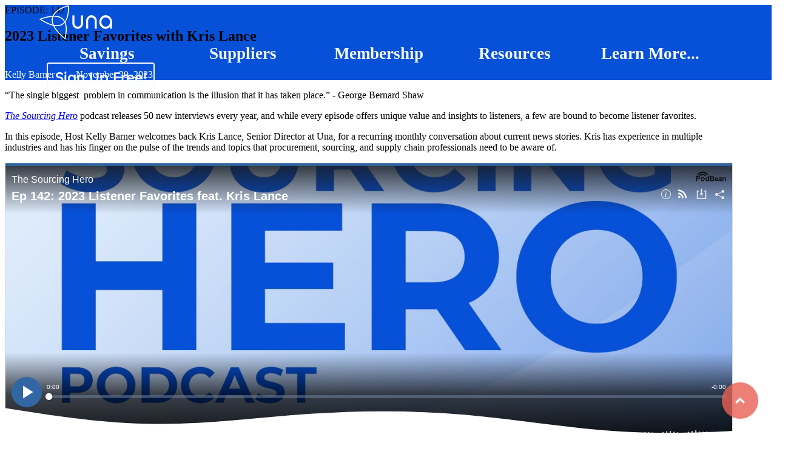

--- FILE ---
content_type: text/html; charset=UTF-8
request_url: https://una.com/resources/podcast/episode-142-2023-listener-favorites-with-kris-lance/
body_size: 24791
content:
<!DOCTYPE html>
<html lang="en-US" >
<head>
<meta charset="UTF-8">
<meta name="viewport" content="width=device-width, initial-scale=1.0">
<!-- WP_HEAD() START -->
<meta name='robots' content='max-image-preview:large' />
	<style>img:is([sizes="auto" i], [sizes^="auto," i]) { contain-intrinsic-size: 3000px 1500px }</style>
	<script id="cookieyes" type="pmdelayedscript" src="https://cdn-cookieyes.com/client_data/7bda5a5c07be3a571f482f41/script.js" data-perfmatters-type="text/javascript" data-cfasync="false" data-no-optimize="1" data-no-defer="1" data-no-minify="1"></script>
	<!-- This site is optimized with the Yoast SEO plugin v26.4 - https://yoast.com/wordpress/plugins/seo/ -->
	<title>Episode 142: 2023 Listener Favorites with Kris Lance - Una</title><link rel="preload" href="https://una.com/wp-content/uploads/2024/07/hero-artboard-smaller.webp" as="image"><link rel="preload" href="https://una.com/wp-content/uploads/2024/07/menu-logo.webp" as="image" fetchpriority="high"><style id="perfmatters-used-css">:root{--cd-color-3:hsl(5,76%,62%);--cd-color-3-h:5;--cd-color-3-s:76%;--cd-color-3-l:62%;--cd-back-to-top-size:40px;--cd-back-to-top-margin:20px;}@supports (--css: variables){@media (min-width: 64rem){:root{--cd-back-to-top-size:60px;--cd-back-to-top-margin:30px;}}}.cd-top{position:fixed;bottom:20px;bottom:var(--cd-back-to-top-margin);right:20px;right:var(--cd-back-to-top-margin);display:inline-block;height:40px;height:var(--cd-back-to-top-size);width:40px;width:var(--cd-back-to-top-size);box-shadow:0 0 10px rgba(0,0,0,.05);background:url("https://una.com/wp-content/plugins/oxy-toolbox/modules/back-to-top/css/../img/cd-top-arrow.svg") no-repeat center 50%;background-color:hsla(5,76%,62%,.8);background-color:hsla(var(--cd-color-3-h),var(--cd-color-3-s),var(--cd-color-3-l),.8);border-radius:50%;}.text-replace{overflow:hidden;color:transparent;text-indent:100%;white-space:nowrap;}body{min-height:100vh;min-height:-webkit-fill-available;-webkit-font-smoothing:antialiased;-moz-osx-font-smoothing:grayscale;}a:not([class]){text-decoration-skip-ink:auto;}input,button,textarea,select{font:inherit;}a,button{touch-action:manipulation;}img{vertical-align:top;height:auto;max-width:100%;}body label{display:inline;}.oxy-header .oxy-search-form{width:auto;}.search-form{display:flex;}[data-aos][data-aos][data-aos-duration="50"],body[data-aos-duration="50"] [data-aos]{transition-duration:50ms;}[data-aos][data-aos][data-aos-delay="50"],body[data-aos-delay="50"] [data-aos]{transition-delay:0;}[data-aos][data-aos][data-aos-duration="100"],body[data-aos-duration="100"] [data-aos]{transition-duration:.1s;}[data-aos][data-aos][data-aos-delay="100"],body[data-aos-delay="100"] [data-aos]{transition-delay:0;}[data-aos][data-aos][data-aos-duration="150"],body[data-aos-duration="150"] [data-aos]{transition-duration:.15s;}[data-aos][data-aos][data-aos-delay="150"],body[data-aos-delay="150"] [data-aos]{transition-delay:0;}[data-aos][data-aos][data-aos-duration="200"],body[data-aos-duration="200"] [data-aos]{transition-duration:.2s;}[data-aos][data-aos][data-aos-delay="200"],body[data-aos-delay="200"] [data-aos]{transition-delay:0;}[data-aos][data-aos][data-aos-duration="250"],body[data-aos-duration="250"] [data-aos]{transition-duration:.25s;}[data-aos][data-aos][data-aos-delay="250"],body[data-aos-delay="250"] [data-aos]{transition-delay:0;}[data-aos][data-aos][data-aos-duration="300"],body[data-aos-duration="300"] [data-aos]{transition-duration:.3s;}[data-aos][data-aos][data-aos-delay="300"],body[data-aos-delay="300"] [data-aos]{transition-delay:0;}[data-aos][data-aos][data-aos-duration="350"],body[data-aos-duration="350"] [data-aos]{transition-duration:.35s;}[data-aos][data-aos][data-aos-delay="350"],body[data-aos-delay="350"] [data-aos]{transition-delay:0;}[data-aos][data-aos][data-aos-duration="400"],body[data-aos-duration="400"] [data-aos]{transition-duration:.4s;}[data-aos][data-aos][data-aos-delay="400"],body[data-aos-delay="400"] [data-aos]{transition-delay:0;}[data-aos][data-aos][data-aos-duration="450"],body[data-aos-duration="450"] [data-aos]{transition-duration:.45s;}[data-aos][data-aos][data-aos-delay="450"],body[data-aos-delay="450"] [data-aos]{transition-delay:0;}[data-aos][data-aos][data-aos-duration="500"],body[data-aos-duration="500"] [data-aos]{transition-duration:.5s;}[data-aos][data-aos][data-aos-delay="500"],body[data-aos-delay="500"] [data-aos]{transition-delay:0;}[data-aos][data-aos][data-aos-duration="550"],body[data-aos-duration="550"] [data-aos]{transition-duration:.55s;}[data-aos][data-aos][data-aos-delay="550"],body[data-aos-delay="550"] [data-aos]{transition-delay:0;}[data-aos][data-aos][data-aos-duration="600"],body[data-aos-duration="600"] [data-aos]{transition-duration:.6s;}[data-aos][data-aos][data-aos-delay="600"],body[data-aos-delay="600"] [data-aos]{transition-delay:0;}[data-aos][data-aos][data-aos-duration="650"],body[data-aos-duration="650"] [data-aos]{transition-duration:.65s;}[data-aos][data-aos][data-aos-delay="650"],body[data-aos-delay="650"] [data-aos]{transition-delay:0;}[data-aos][data-aos][data-aos-duration="700"],body[data-aos-duration="700"] [data-aos]{transition-duration:.7s;}[data-aos][data-aos][data-aos-delay="700"],body[data-aos-delay="700"] [data-aos]{transition-delay:0;}[data-aos][data-aos][data-aos-duration="750"],body[data-aos-duration="750"] [data-aos]{transition-duration:.75s;}[data-aos][data-aos][data-aos-delay="750"],body[data-aos-delay="750"] [data-aos]{transition-delay:0;}[data-aos][data-aos][data-aos-duration="800"],body[data-aos-duration="800"] [data-aos]{transition-duration:.8s;}[data-aos][data-aos][data-aos-delay="800"],body[data-aos-delay="800"] [data-aos]{transition-delay:0;}[data-aos][data-aos][data-aos-duration="850"],body[data-aos-duration="850"] [data-aos]{transition-duration:.85s;}[data-aos][data-aos][data-aos-delay="850"],body[data-aos-delay="850"] [data-aos]{transition-delay:0;}[data-aos][data-aos][data-aos-duration="900"],body[data-aos-duration="900"] [data-aos]{transition-duration:.9s;}[data-aos][data-aos][data-aos-delay="900"],body[data-aos-delay="900"] [data-aos]{transition-delay:0;}[data-aos][data-aos][data-aos-duration="950"],body[data-aos-duration="950"] [data-aos]{transition-duration:.95s;}[data-aos][data-aos][data-aos-delay="950"],body[data-aos-delay="950"] [data-aos]{transition-delay:0;}[data-aos][data-aos][data-aos-duration="1000"],body[data-aos-duration="1000"] [data-aos]{transition-duration:1s;}[data-aos][data-aos][data-aos-delay="1000"],body[data-aos-delay="1000"] [data-aos]{transition-delay:0;}[data-aos][data-aos][data-aos-duration="1050"],body[data-aos-duration="1050"] [data-aos]{transition-duration:1.05s;}[data-aos][data-aos][data-aos-delay="1050"],body[data-aos-delay="1050"] [data-aos]{transition-delay:0;}[data-aos][data-aos][data-aos-duration="1100"],body[data-aos-duration="1100"] [data-aos]{transition-duration:1.1s;}[data-aos][data-aos][data-aos-delay="1100"],body[data-aos-delay="1100"] [data-aos]{transition-delay:0;}[data-aos][data-aos][data-aos-duration="1150"],body[data-aos-duration="1150"] [data-aos]{transition-duration:1.15s;}[data-aos][data-aos][data-aos-delay="1150"],body[data-aos-delay="1150"] [data-aos]{transition-delay:0;}[data-aos][data-aos][data-aos-duration="1200"],body[data-aos-duration="1200"] [data-aos]{transition-duration:1.2s;}[data-aos][data-aos][data-aos-delay="1200"],body[data-aos-delay="1200"] [data-aos]{transition-delay:0;}[data-aos][data-aos][data-aos-duration="1250"],body[data-aos-duration="1250"] [data-aos]{transition-duration:1.25s;}[data-aos][data-aos][data-aos-delay="1250"],body[data-aos-delay="1250"] [data-aos]{transition-delay:0;}[data-aos][data-aos][data-aos-duration="1300"],body[data-aos-duration="1300"] [data-aos]{transition-duration:1.3s;}[data-aos][data-aos][data-aos-delay="1300"],body[data-aos-delay="1300"] [data-aos]{transition-delay:0;}[data-aos][data-aos][data-aos-duration="1350"],body[data-aos-duration="1350"] [data-aos]{transition-duration:1.35s;}[data-aos][data-aos][data-aos-delay="1350"],body[data-aos-delay="1350"] [data-aos]{transition-delay:0;}[data-aos][data-aos][data-aos-duration="1400"],body[data-aos-duration="1400"] [data-aos]{transition-duration:1.4s;}[data-aos][data-aos][data-aos-delay="1400"],body[data-aos-delay="1400"] [data-aos]{transition-delay:0;}[data-aos][data-aos][data-aos-duration="1450"],body[data-aos-duration="1450"] [data-aos]{transition-duration:1.45s;}[data-aos][data-aos][data-aos-delay="1450"],body[data-aos-delay="1450"] [data-aos]{transition-delay:0;}[data-aos][data-aos][data-aos-duration="1500"],body[data-aos-duration="1500"] [data-aos]{transition-duration:1.5s;}[data-aos][data-aos][data-aos-delay="1500"],body[data-aos-delay="1500"] [data-aos]{transition-delay:0;}[data-aos][data-aos][data-aos-duration="1550"],body[data-aos-duration="1550"] [data-aos]{transition-duration:1.55s;}[data-aos][data-aos][data-aos-delay="1550"],body[data-aos-delay="1550"] [data-aos]{transition-delay:0;}[data-aos][data-aos][data-aos-duration="1600"],body[data-aos-duration="1600"] [data-aos]{transition-duration:1.6s;}[data-aos][data-aos][data-aos-delay="1600"],body[data-aos-delay="1600"] [data-aos]{transition-delay:0;}[data-aos][data-aos][data-aos-duration="1650"],body[data-aos-duration="1650"] [data-aos]{transition-duration:1.65s;}[data-aos][data-aos][data-aos-delay="1650"],body[data-aos-delay="1650"] [data-aos]{transition-delay:0;}[data-aos][data-aos][data-aos-duration="1700"],body[data-aos-duration="1700"] [data-aos]{transition-duration:1.7s;}[data-aos][data-aos][data-aos-delay="1700"],body[data-aos-delay="1700"] [data-aos]{transition-delay:0;}[data-aos][data-aos][data-aos-duration="1750"],body[data-aos-duration="1750"] [data-aos]{transition-duration:1.75s;}[data-aos][data-aos][data-aos-delay="1750"],body[data-aos-delay="1750"] [data-aos]{transition-delay:0;}[data-aos][data-aos][data-aos-duration="1800"],body[data-aos-duration="1800"] [data-aos]{transition-duration:1.8s;}[data-aos][data-aos][data-aos-delay="1800"],body[data-aos-delay="1800"] [data-aos]{transition-delay:0;}[data-aos][data-aos][data-aos-duration="1850"],body[data-aos-duration="1850"] [data-aos]{transition-duration:1.85s;}[data-aos][data-aos][data-aos-delay="1850"],body[data-aos-delay="1850"] [data-aos]{transition-delay:0;}[data-aos][data-aos][data-aos-duration="1900"],body[data-aos-duration="1900"] [data-aos]{transition-duration:1.9s;}[data-aos][data-aos][data-aos-delay="1900"],body[data-aos-delay="1900"] [data-aos]{transition-delay:0;}[data-aos][data-aos][data-aos-duration="1950"],body[data-aos-duration="1950"] [data-aos]{transition-duration:1.95s;}[data-aos][data-aos][data-aos-delay="1950"],body[data-aos-delay="1950"] [data-aos]{transition-delay:0;}[data-aos][data-aos][data-aos-duration="2000"],body[data-aos-duration="2000"] [data-aos]{transition-duration:2s;}[data-aos][data-aos][data-aos-delay="2000"],body[data-aos-delay="2000"] [data-aos]{transition-delay:0;}[data-aos][data-aos][data-aos-duration="2050"],body[data-aos-duration="2050"] [data-aos]{transition-duration:2.05s;}[data-aos][data-aos][data-aos-delay="2050"],body[data-aos-delay="2050"] [data-aos]{transition-delay:0;}[data-aos][data-aos][data-aos-duration="2100"],body[data-aos-duration="2100"] [data-aos]{transition-duration:2.1s;}[data-aos][data-aos][data-aos-delay="2100"],body[data-aos-delay="2100"] [data-aos]{transition-delay:0;}[data-aos][data-aos][data-aos-duration="2150"],body[data-aos-duration="2150"] [data-aos]{transition-duration:2.15s;}[data-aos][data-aos][data-aos-delay="2150"],body[data-aos-delay="2150"] [data-aos]{transition-delay:0;}[data-aos][data-aos][data-aos-duration="2200"],body[data-aos-duration="2200"] [data-aos]{transition-duration:2.2s;}[data-aos][data-aos][data-aos-delay="2200"],body[data-aos-delay="2200"] [data-aos]{transition-delay:0;}[data-aos][data-aos][data-aos-duration="2250"],body[data-aos-duration="2250"] [data-aos]{transition-duration:2.25s;}[data-aos][data-aos][data-aos-delay="2250"],body[data-aos-delay="2250"] [data-aos]{transition-delay:0;}[data-aos][data-aos][data-aos-duration="2300"],body[data-aos-duration="2300"] [data-aos]{transition-duration:2.3s;}[data-aos][data-aos][data-aos-delay="2300"],body[data-aos-delay="2300"] [data-aos]{transition-delay:0;}[data-aos][data-aos][data-aos-duration="2350"],body[data-aos-duration="2350"] [data-aos]{transition-duration:2.35s;}[data-aos][data-aos][data-aos-delay="2350"],body[data-aos-delay="2350"] [data-aos]{transition-delay:0;}[data-aos][data-aos][data-aos-duration="2400"],body[data-aos-duration="2400"] [data-aos]{transition-duration:2.4s;}[data-aos][data-aos][data-aos-delay="2400"],body[data-aos-delay="2400"] [data-aos]{transition-delay:0;}[data-aos][data-aos][data-aos-duration="2450"],body[data-aos-duration="2450"] [data-aos]{transition-duration:2.45s;}[data-aos][data-aos][data-aos-delay="2450"],body[data-aos-delay="2450"] [data-aos]{transition-delay:0;}[data-aos][data-aos][data-aos-duration="2500"],body[data-aos-duration="2500"] [data-aos]{transition-duration:2.5s;}[data-aos][data-aos][data-aos-delay="2500"],body[data-aos-delay="2500"] [data-aos]{transition-delay:0;}[data-aos][data-aos][data-aos-duration="2550"],body[data-aos-duration="2550"] [data-aos]{transition-duration:2.55s;}[data-aos][data-aos][data-aos-delay="2550"],body[data-aos-delay="2550"] [data-aos]{transition-delay:0;}[data-aos][data-aos][data-aos-duration="2600"],body[data-aos-duration="2600"] [data-aos]{transition-duration:2.6s;}[data-aos][data-aos][data-aos-delay="2600"],body[data-aos-delay="2600"] [data-aos]{transition-delay:0;}[data-aos][data-aos][data-aos-duration="2650"],body[data-aos-duration="2650"] [data-aos]{transition-duration:2.65s;}[data-aos][data-aos][data-aos-delay="2650"],body[data-aos-delay="2650"] [data-aos]{transition-delay:0;}[data-aos][data-aos][data-aos-duration="2700"],body[data-aos-duration="2700"] [data-aos]{transition-duration:2.7s;}[data-aos][data-aos][data-aos-delay="2700"],body[data-aos-delay="2700"] [data-aos]{transition-delay:0;}[data-aos][data-aos][data-aos-duration="2750"],body[data-aos-duration="2750"] [data-aos]{transition-duration:2.75s;}[data-aos][data-aos][data-aos-delay="2750"],body[data-aos-delay="2750"] [data-aos]{transition-delay:0;}[data-aos][data-aos][data-aos-duration="2800"],body[data-aos-duration="2800"] [data-aos]{transition-duration:2.8s;}[data-aos][data-aos][data-aos-delay="2800"],body[data-aos-delay="2800"] [data-aos]{transition-delay:0;}[data-aos][data-aos][data-aos-duration="2850"],body[data-aos-duration="2850"] [data-aos]{transition-duration:2.85s;}[data-aos][data-aos][data-aos-delay="2850"],body[data-aos-delay="2850"] [data-aos]{transition-delay:0;}[data-aos][data-aos][data-aos-duration="2900"],body[data-aos-duration="2900"] [data-aos]{transition-duration:2.9s;}[data-aos][data-aos][data-aos-delay="2900"],body[data-aos-delay="2900"] [data-aos]{transition-delay:0;}[data-aos][data-aos][data-aos-duration="2950"],body[data-aos-duration="2950"] [data-aos]{transition-duration:2.95s;}[data-aos][data-aos][data-aos-delay="2950"],body[data-aos-delay="2950"] [data-aos]{transition-delay:0;}[data-aos][data-aos][data-aos-duration="3000"],body[data-aos-duration="3000"] [data-aos]{transition-duration:3s;}[data-aos][data-aos][data-aos-delay="3000"],body[data-aos-delay="3000"] [data-aos]{transition-delay:0;}[data-aos][data-aos][data-aos-easing=linear],body[data-aos-easing=linear] [data-aos]{transition-timing-function:cubic-bezier(.25,.25,.75,.75);}[data-aos][data-aos][data-aos-easing=ease],body[data-aos-easing=ease] [data-aos]{transition-timing-function:ease;}[data-aos][data-aos][data-aos-easing=ease-in],body[data-aos-easing=ease-in] [data-aos]{transition-timing-function:ease-in;}[data-aos][data-aos][data-aos-easing=ease-out],body[data-aos-easing=ease-out] [data-aos]{transition-timing-function:ease-out;}[data-aos][data-aos][data-aos-easing=ease-in-out],body[data-aos-easing=ease-in-out] [data-aos]{transition-timing-function:ease-in-out;}[data-aos][data-aos][data-aos-easing=ease-in-back],body[data-aos-easing=ease-in-back] [data-aos]{transition-timing-function:cubic-bezier(.6,-.28,.735,.045);}[data-aos][data-aos][data-aos-easing=ease-out-back],body[data-aos-easing=ease-out-back] [data-aos]{transition-timing-function:cubic-bezier(.175,.885,.32,1.275);}[data-aos][data-aos][data-aos-easing=ease-in-out-back],body[data-aos-easing=ease-in-out-back] [data-aos]{transition-timing-function:cubic-bezier(.68,-.55,.265,1.55);}[data-aos][data-aos][data-aos-easing=ease-in-sine],body[data-aos-easing=ease-in-sine] [data-aos]{transition-timing-function:cubic-bezier(.47,0,.745,.715);}[data-aos][data-aos][data-aos-easing=ease-out-sine],body[data-aos-easing=ease-out-sine] [data-aos]{transition-timing-function:cubic-bezier(.39,.575,.565,1);}[data-aos][data-aos][data-aos-easing=ease-in-out-sine],body[data-aos-easing=ease-in-out-sine] [data-aos]{transition-timing-function:cubic-bezier(.445,.05,.55,.95);}[data-aos][data-aos][data-aos-easing=ease-in-quad],body[data-aos-easing=ease-in-quad] [data-aos]{transition-timing-function:cubic-bezier(.55,.085,.68,.53);}[data-aos][data-aos][data-aos-easing=ease-out-quad],body[data-aos-easing=ease-out-quad] [data-aos]{transition-timing-function:cubic-bezier(.25,.46,.45,.94);}[data-aos][data-aos][data-aos-easing=ease-in-out-quad],body[data-aos-easing=ease-in-out-quad] [data-aos]{transition-timing-function:cubic-bezier(.455,.03,.515,.955);}[data-aos][data-aos][data-aos-easing=ease-in-cubic],body[data-aos-easing=ease-in-cubic] [data-aos]{transition-timing-function:cubic-bezier(.55,.085,.68,.53);}[data-aos][data-aos][data-aos-easing=ease-out-cubic],body[data-aos-easing=ease-out-cubic] [data-aos]{transition-timing-function:cubic-bezier(.25,.46,.45,.94);}[data-aos][data-aos][data-aos-easing=ease-in-out-cubic],body[data-aos-easing=ease-in-out-cubic] [data-aos]{transition-timing-function:cubic-bezier(.455,.03,.515,.955);}[data-aos][data-aos][data-aos-easing=ease-in-quart],body[data-aos-easing=ease-in-quart] [data-aos]{transition-timing-function:cubic-bezier(.55,.085,.68,.53);}[data-aos][data-aos][data-aos-easing=ease-out-quart],body[data-aos-easing=ease-out-quart] [data-aos]{transition-timing-function:cubic-bezier(.25,.46,.45,.94);}[data-aos][data-aos][data-aos-easing=ease-in-out-quart],body[data-aos-easing=ease-in-out-quart] [data-aos]{transition-timing-function:cubic-bezier(.455,.03,.515,.955);}[data-aos^=fade][data-aos^=fade]{opacity:0;transition-property:opacity,transform;}[data-aos=fade-up]{transform:translate3d(0,100px,0);}[data-aos=fade-down]{transform:translate3d(0,-100px,0);}[data-aos=fade-right]{transform:translate3d(-100px,0,0);}[data-aos=fade-left]{transform:translate3d(100px,0,0);}[data-aos=fade-up-right]{transform:translate3d(-100px,100px,0);}[data-aos=fade-up-left]{transform:translate3d(100px,100px,0);}[data-aos=fade-down-right]{transform:translate3d(-100px,-100px,0);}[data-aos=fade-down-left]{transform:translate3d(100px,-100px,0);}[data-aos^=zoom][data-aos^=zoom]{opacity:0;transition-property:opacity,transform;}[data-aos=zoom-in]{transform:scale(.6);}[data-aos=zoom-in-up]{transform:translate3d(0,100px,0) scale(.6);}[data-aos=zoom-in-down]{transform:translate3d(0,-100px,0) scale(.6);}[data-aos=zoom-in-right]{transform:translate3d(-100px,0,0) scale(.6);}[data-aos=zoom-in-left]{transform:translate3d(100px,0,0) scale(.6);}[data-aos=zoom-out]{transform:scale(1.2);}[data-aos=zoom-out-up]{transform:translate3d(0,100px,0) scale(1.2);}[data-aos=zoom-out-down]{transform:translate3d(0,-100px,0) scale(1.2);}[data-aos=zoom-out-right]{transform:translate3d(-100px,0,0) scale(1.2);}[data-aos=zoom-out-left]{transform:translate3d(100px,0,0) scale(1.2);}[data-aos^=slide][data-aos^=slide]{transition-property:transform;}[data-aos=slide-up]{transform:translate3d(0,100%,0);}[data-aos=slide-down]{transform:translate3d(0,-100%,0);}[data-aos=slide-right]{transform:translate3d(-100%,0,0);}[data-aos=slide-left]{transform:translate3d(100%,0,0);}[data-aos^=flip][data-aos^=flip]{backface-visibility:hidden;transition-property:transform;}[data-aos=flip-left]{transform:perspective(2500px) rotateY(-100deg);}[data-aos=flip-right]{transform:perspective(2500px) rotateY(100deg);}[data-aos=flip-up]{transform:perspective(2500px) rotateX(-100deg);}[data-aos=flip-down]{transform:perspective(2500px) rotateX(100deg);}</style>
	<meta name="description" content="Kris Lance and Kelly Barner talk about the 2023 listener favorites from The Sourcing Hero podcast and take a key lesson away from each one." />
	<link rel="canonical" href="https://una.com/resources/podcast/episode-142-2023-listener-favorites-with-kris-lance/" />
	<meta property="og:locale" content="en_US" />
	<meta property="og:type" content="article" />
	<meta property="og:title" content="Episode 142: 2023 Listener Favorites with Kris Lance - Una" />
	<meta property="og:description" content="Kris Lance and Kelly Barner talk about the 2023 listener favorites from The Sourcing Hero podcast and take a key lesson away from each one." />
	<meta property="og:url" content="https://una.com/resources/podcast/episode-142-2023-listener-favorites-with-kris-lance/" />
	<meta property="og:site_name" content="Una" />
	<meta property="article:publisher" content="https://www.facebook.com/UNAGPO/" />
	<meta property="article:published_time" content="2023-11-29T16:03:04+00:00" />
	<meta property="article:modified_time" content="2025-04-02T18:22:09+00:00" />
	<meta property="og:image" content="https://una.com/wp-content/uploads/2024/04/Episode-142-listener-favorites.webp" />
	<meta property="og:image:width" content="1656" />
	<meta property="og:image:height" content="955" />
	<meta property="og:image:type" content="image/webp" />
	<meta name="author" content="Kelly Barner" />
	<meta name="twitter:card" content="summary_large_image" />
	<meta name="twitter:creator" content="@UNAGPO" />
	<meta name="twitter:site" content="@UNAGPO" />
	<meta name="twitter:label1" content="Written by" />
	<meta name="twitter:data1" content="Kelly Barner" />
	<meta name="twitter:label2" content="Est. reading time" />
	<meta name="twitter:data2" content="2 minutes" />
	<script type="application/ld+json" class="yoast-schema-graph">{"@context":"https://schema.org","@graph":[{"@type":"Article","@id":"https://una.com/resources/podcast/episode-142-2023-listener-favorites-with-kris-lance/#article","isPartOf":{"@id":"https://una.com/resources/podcast/episode-142-2023-listener-favorites-with-kris-lance/"},"author":{"name":"Kelly Barner","@id":"https://una.com/#/schema/person/8aafcf2f7d57bad4ddbeb457903b4f1e"},"headline":"Episode 142: 2023 Listener Favorites with Kris Lance","datePublished":"2023-11-29T16:03:04+00:00","dateModified":"2025-04-02T18:22:09+00:00","mainEntityOfPage":{"@id":"https://una.com/resources/podcast/episode-142-2023-listener-favorites-with-kris-lance/"},"wordCount":233,"publisher":{"@id":"https://una.com/#organization"},"image":{"@id":"https://una.com/resources/podcast/episode-142-2023-listener-favorites-with-kris-lance/#primaryimage"},"thumbnailUrl":"https://una.com/wp-content/uploads/2024/04/Episode-142-listener-favorites.webp","articleSection":["Podcasts"],"inLanguage":"en-US"},{"@type":"WebPage","@id":"https://una.com/resources/podcast/episode-142-2023-listener-favorites-with-kris-lance/","url":"https://una.com/resources/podcast/episode-142-2023-listener-favorites-with-kris-lance/","name":"Episode 142: 2023 Listener Favorites with Kris Lance - Una","isPartOf":{"@id":"https://una.com/#website"},"primaryImageOfPage":{"@id":"https://una.com/resources/podcast/episode-142-2023-listener-favorites-with-kris-lance/#primaryimage"},"image":{"@id":"https://una.com/resources/podcast/episode-142-2023-listener-favorites-with-kris-lance/#primaryimage"},"thumbnailUrl":"https://una.com/wp-content/uploads/2024/04/Episode-142-listener-favorites.webp","datePublished":"2023-11-29T16:03:04+00:00","dateModified":"2025-04-02T18:22:09+00:00","description":"Kris Lance and Kelly Barner talk about the 2023 listener favorites from The Sourcing Hero podcast and take a key lesson away from each one.","breadcrumb":{"@id":"https://una.com/resources/podcast/episode-142-2023-listener-favorites-with-kris-lance/#breadcrumb"},"inLanguage":"en-US","potentialAction":[{"@type":"ReadAction","target":["https://una.com/resources/podcast/episode-142-2023-listener-favorites-with-kris-lance/"]}]},{"@type":"ImageObject","inLanguage":"en-US","@id":"https://una.com/resources/podcast/episode-142-2023-listener-favorites-with-kris-lance/#primaryimage","url":"https://una.com/wp-content/uploads/2024/04/Episode-142-listener-favorites.webp","contentUrl":"https://una.com/wp-content/uploads/2024/04/Episode-142-listener-favorites.webp","width":1656,"height":955},{"@type":"BreadcrumbList","@id":"https://una.com/resources/podcast/episode-142-2023-listener-favorites-with-kris-lance/#breadcrumb","itemListElement":[{"@type":"ListItem","position":1,"name":"Home","item":"https://una.com/"},{"@type":"ListItem","position":2,"name":"Episode 142: 2023 Listener Favorites with Kris Lance"}]},{"@type":"WebSite","@id":"https://una.com/#website","url":"https://una.com/","name":"Una","description":"The Nation&#039;s Fastest Growing Group Purchasing Organization","publisher":{"@id":"https://una.com/#organization"},"potentialAction":[{"@type":"SearchAction","target":{"@type":"EntryPoint","urlTemplate":"https://una.com/?s={search_term_string}"},"query-input":{"@type":"PropertyValueSpecification","valueRequired":true,"valueName":"search_term_string"}}],"inLanguage":"en-US"},{"@type":"Organization","@id":"https://una.com/#organization","name":"Una","url":"https://una.com/","logo":{"@type":"ImageObject","inLanguage":"en-US","@id":"https://una.com/#/schema/logo/image/","url":"https://una.com/wp-content/uploads/2024/03/cropped-cropped-circle_favicon-192x192-1.png","contentUrl":"https://una.com/wp-content/uploads/2024/03/cropped-cropped-circle_favicon-192x192-1.png","width":512,"height":512,"caption":"Una"},"image":{"@id":"https://una.com/#/schema/logo/image/"},"sameAs":["https://www.facebook.com/UNAGPO/","https://x.com/UNAGPO","https://www.linkedin.com/company/unagpo/"]},{"@type":"Person","@id":"https://una.com/#/schema/person/8aafcf2f7d57bad4ddbeb457903b4f1e","name":"Kelly Barner","image":{"@type":"ImageObject","inLanguage":"en-US","@id":"https://una.com/#/schema/person/image/","url":"https://secure.gravatar.com/avatar/4cae7b725b732ba25b75380647bb578e70a46ce9bbec447c81fba082930a01ef?s=96&d=mm&r=g","contentUrl":"https://secure.gravatar.com/avatar/4cae7b725b732ba25b75380647bb578e70a46ce9bbec447c81fba082930a01ef?s=96&d=mm&r=g","caption":"Kelly Barner"},"description":"Bio","url":"https://una.com/author/kelly-barner/"}]}</script>
	<!-- / Yoast SEO plugin. -->


<link rel="preload" href="/wp-content/uploads/2024/07/google-fonts-montserrat-v26-latin-var-jtojb-1722106837.woff2" as="font" type="font/woff2" crossorigin>
<link rel="preload" href="/wp-content/uploads/2024/07/google-fonts-montserrat-v26-latin-var-lh2-t-1722106837.woff2" as="font" type="font/woff2" crossorigin>
<link rel="preload" href="/wp-content/uploads/2024/07/google-fonts-graduate-v17-latin-400-normal-1722106873.woff2" as="font" type="font/woff2" crossorigin>
<link rel="preload" href="/wp-content/uploads/2024/07/google-fonts-quicksand-v31-latin-var-ceski-1722106892.woff2" as="font" type="font/woff2" crossorigin>
<style id="yabe_webfont-cache-css">
/*
! Yabe Webfont v2.0.90 | 2025-11-25 20:52:51
*/

@font-face {font-family: 'Montserrat';font-style: normal;font-weight: 100 900;font-stretch: 100%;font-display: swap;src: url('/wp-content/uploads/2024/07/google-fonts-montserrat-v26-latin-var-jtojb-1722106837.woff2') format("woff2");unicode-range: U+0000-00FF, U+0131, U+0152-0153, U+02BB-02BC, U+02C6, U+02DA, U+02DC, U+0304, U+0308, U+0329, U+2000-206F, U+2074, U+20AC, U+2122, U+2191, U+2193, U+2212, U+2215, U+FEFF, U+FFFD;}@font-face {font-family: 'Montserrat';font-style: italic;font-weight: 100 900;font-stretch: 100%;font-display: swap;src: url('/wp-content/uploads/2024/07/google-fonts-montserrat-v26-latin-var-lh2-t-1722106837.woff2') format("woff2");unicode-range: U+0000-00FF, U+0131, U+0152-0153, U+02BB-02BC, U+02C6, U+02DA, U+02DC, U+0304, U+0308, U+0329, U+2000-206F, U+2074, U+20AC, U+2122, U+2191, U+2193, U+2212, U+2215, U+FEFF, U+FFFD;}@font-face {font-family: 'Graduate';font-style: normal;font-weight: 400;font-stretch: 100%;font-display: swap;src: url('/wp-content/uploads/2024/07/google-fonts-graduate-v17-latin-400-normal-1722106873.woff2') format("woff2");}@font-face {font-family: 'Quicksand';font-style: normal;font-weight: 300 700;font-stretch: 100%;font-display: swap;src: url('/wp-content/uploads/2024/07/google-fonts-quicksand-v31-latin-var-ceski-1722106892.woff2') format("woff2");unicode-range: U+0000-00FF, U+0131, U+0152-0153, U+02BB-02BC, U+02C6, U+02DA, U+02DC, U+0304, U+0308, U+0329, U+2000-206F, U+2074, U+20AC, U+2122, U+2191, U+2193, U+2212, U+2215, U+FEFF, U+FFFD;}:root {--ywf--family-montserrat: 'Montserrat';--ywf--family-graduate: 'Graduate';--ywf--family-quicksand: 'Quicksand';}.has-graduate-font-family {font-family: var(--ywf--family-graduate) !important;}.has-montserrat-font-family {font-family: var(--ywf--family-montserrat) !important;}.has-quicksand-font-family {font-family: var(--ywf--family-quicksand) !important;}.wp-block, .editor-styles-wrapper { } 
</style><style id='wp-block-library-inline-css'>
:root{--wp-admin-theme-color:#007cba;--wp-admin-theme-color--rgb:0,124,186;--wp-admin-theme-color-darker-10:#006ba1;--wp-admin-theme-color-darker-10--rgb:0,107,161;--wp-admin-theme-color-darker-20:#005a87;--wp-admin-theme-color-darker-20--rgb:0,90,135;--wp-admin-border-width-focus:2px;--wp-block-synced-color:#7a00df;--wp-block-synced-color--rgb:122,0,223;--wp-bound-block-color:var(--wp-block-synced-color)}@media (min-resolution:192dpi){:root{--wp-admin-border-width-focus:1.5px}}.wp-element-button{cursor:pointer}:root{--wp--preset--font-size--normal:16px;--wp--preset--font-size--huge:42px}:root .has-very-light-gray-background-color{background-color:#eee}:root .has-very-dark-gray-background-color{background-color:#313131}:root .has-very-light-gray-color{color:#eee}:root .has-very-dark-gray-color{color:#313131}:root .has-vivid-green-cyan-to-vivid-cyan-blue-gradient-background{background:linear-gradient(135deg,#00d084,#0693e3)}:root .has-purple-crush-gradient-background{background:linear-gradient(135deg,#34e2e4,#4721fb 50%,#ab1dfe)}:root .has-hazy-dawn-gradient-background{background:linear-gradient(135deg,#faaca8,#dad0ec)}:root .has-subdued-olive-gradient-background{background:linear-gradient(135deg,#fafae1,#67a671)}:root .has-atomic-cream-gradient-background{background:linear-gradient(135deg,#fdd79a,#004a59)}:root .has-nightshade-gradient-background{background:linear-gradient(135deg,#330968,#31cdcf)}:root .has-midnight-gradient-background{background:linear-gradient(135deg,#020381,#2874fc)}.has-regular-font-size{font-size:1em}.has-larger-font-size{font-size:2.625em}.has-normal-font-size{font-size:var(--wp--preset--font-size--normal)}.has-huge-font-size{font-size:var(--wp--preset--font-size--huge)}.has-text-align-center{text-align:center}.has-text-align-left{text-align:left}.has-text-align-right{text-align:right}#end-resizable-editor-section{display:none}.aligncenter{clear:both}.items-justified-left{justify-content:flex-start}.items-justified-center{justify-content:center}.items-justified-right{justify-content:flex-end}.items-justified-space-between{justify-content:space-between}.screen-reader-text{border:0;clip-path:inset(50%);height:1px;margin:-1px;overflow:hidden;padding:0;position:absolute;width:1px;word-wrap:normal!important}.screen-reader-text:focus{background-color:#ddd;clip-path:none;color:#444;display:block;font-size:1em;height:auto;left:5px;line-height:normal;padding:15px 23px 14px;text-decoration:none;top:5px;width:auto;z-index:100000}html :where(.has-border-color){border-style:solid}html :where([style*=border-top-color]){border-top-style:solid}html :where([style*=border-right-color]){border-right-style:solid}html :where([style*=border-bottom-color]){border-bottom-style:solid}html :where([style*=border-left-color]){border-left-style:solid}html :where([style*=border-width]){border-style:solid}html :where([style*=border-top-width]){border-top-style:solid}html :where([style*=border-right-width]){border-right-style:solid}html :where([style*=border-bottom-width]){border-bottom-style:solid}html :where([style*=border-left-width]){border-left-style:solid}html :where(img[class*=wp-image-]){height:auto;max-width:100%}:where(figure){margin:0 0 1em}html :where(.is-position-sticky){--wp-admin--admin-bar--position-offset:var(--wp-admin--admin-bar--height,0px)}@media screen and (max-width:600px){html :where(.is-position-sticky){--wp-admin--admin-bar--position-offset:0px}}
</style>
<style id='classic-theme-styles-inline-css'>
/*! This file is auto-generated */
.wp-block-button__link{color:#fff;background-color:#32373c;border-radius:9999px;box-shadow:none;text-decoration:none;padding:calc(.667em + 2px) calc(1.333em + 2px);font-size:1.125em}.wp-block-file__button{background:#32373c;color:#fff;text-decoration:none}
</style>
<link rel="stylesheet" id="my-plugin-frontend-style-css" media="all" data-pmdelayedstyle="https://una.com/wp-content/plugins/functions/frontend.css?ver=6.8.3">
<link rel="stylesheet" id="oxygen-aos-css" media="all" data-pmdelayedstyle="https://una.com/wp-content/plugins/oxygen/component-framework/vendor/aos/aos.css?ver=6.8.3">
<link rel="stylesheet" id="oxygen-css" href="https://una.com/wp-content/cache/perfmatters/una.com/minify/1b9220b26278.oxygen.min.css?ver=4.9.3" media="all">
<link rel="stylesheet" id="oxy_toolbox_back_to_top_style-css" media="all" data-pmdelayedstyle="https://una.com/wp-content/plugins/oxy-toolbox/modules/back-to-top/css/style.css?ver=1.6.2">
<link rel="stylesheet" id="oxy_toolbox_essentials_style-css" media="all" data-pmdelayedstyle="https://una.com/wp-content/cache/perfmatters/una.com/minify/a9d28ac06805.style.min.css?ver=1.6.2">
<script src="https://una.com/wp-content/plugins/oxygen/component-framework/vendor/aos/aos.js?ver=1" id="oxygen-aos-js" defer></script>
<script src="https://una.com/wp-includes/js/jquery/jquery.min.js?ver=3.7.1" id="jquery-core-js"></script>
		<script type="pmdelayedscript" data-cfasync="false" data-no-optimize="1" data-no-defer="1" data-no-minify="1">document.getElementsByTagName("html")[0].className += " js";</script>
	<link href="[data-uri]" rel="icon" type="image/x-icon" /><!-- HFCM by 99 Robots - Snippet # 2: content - Hubspot Forms -->
<!--[if lte IE 8]>
<script charset="utf-8" type="text/javascript" src="//js.hsforms.net/forms/v2-legacy.js" defer></script>
<![endif]-->

<script charset="utf-8" type="text/javascript" src="//js.hsforms.net/forms/v2.js" defer></script>
<!-- /end HFCM by 99 Robots -->
<script src="https://una.com/wp-content/plugins/perfmatters/vendor/fastclick/pmfastclick.min.js" defer></script><script defer src="[data-uri]"></script><link rel="icon" href="https://una.com/wp-content/uploads/2024/03/cropped-cropped-circle_favicon-192x192-1-32x32.png" sizes="32x32" />
<link rel="icon" href="https://una.com/wp-content/uploads/2024/03/cropped-cropped-circle_favicon-192x192-1-192x192.png" sizes="192x192" />
<link rel="apple-touch-icon" href="https://una.com/wp-content/uploads/2024/03/cropped-cropped-circle_favicon-192x192-1-180x180.png" />
<meta name="msapplication-TileImage" content="https://una.com/wp-content/uploads/2024/03/cropped-cropped-circle_favicon-192x192-1-270x270.png" />
<link rel='stylesheet' id='oxygen-cache-3942-css' href='//una.com/wp-content/uploads/oxygen/css/3942.css?cache=1747338097&#038;ver=6.8.3' media='all' />
<link rel='stylesheet' id='oxygen-cache-3941-css' href='//una.com/wp-content/uploads/oxygen/css/3941.css?cache=1740012189&#038;ver=6.8.3' media='all' />
<link rel='stylesheet' id='oxygen-cache-8-css' href='//una.com/wp-content/uploads/oxygen/css/8.css?cache=1740012264&#038;ver=6.8.3' media='all' />
<link rel='stylesheet' id='oxygen-cache-4486-css' href='//una.com/wp-content/uploads/oxygen/css/4486.css?cache=1740012173&#038;ver=6.8.3' media='all' />
<link rel="stylesheet" id="oxygen-universal-styles-css" href="https://una.com/wp-content/cache/perfmatters/una.com/minify/afa882a45a44.universal.min.css?cache=1765552037&amp;" media="all">
<noscript><style>.perfmatters-lazy[data-src]{display:none !important;}</style></noscript><style>.perfmatters-lazy-youtube{position:relative;width:100%;max-width:100%;height:0;padding-bottom:56.23%;overflow:hidden}.perfmatters-lazy-youtube img{position:absolute;top:0;right:0;bottom:0;left:0;display:block;width:100%;max-width:100%;height:auto;margin:auto;border:none;cursor:pointer;transition:.5s all;-webkit-transition:.5s all;-moz-transition:.5s all}.perfmatters-lazy-youtube img:hover{-webkit-filter:brightness(75%)}.perfmatters-lazy-youtube .play{position:absolute;top:50%;left:50%;right:auto;width:68px;height:48px;margin-left:-34px;margin-top:-24px;background:url(https://una.com/wp-content/plugins/perfmatters/img/youtube.svg) no-repeat;background-position:center;background-size:cover;pointer-events:none;filter:grayscale(1)}.perfmatters-lazy-youtube:hover .play{filter:grayscale(0)}.perfmatters-lazy-youtube iframe{position:absolute;top:0;left:0;width:100%;height:100%;z-index:99}.perfmatters-lazy.pmloaded,.perfmatters-lazy.pmloaded>img,.perfmatters-lazy>img.pmloaded,.perfmatters-lazy[data-ll-status=entered]{animation:500ms pmFadeIn}@keyframes pmFadeIn{0%{opacity:0}100%{opacity:1}}body .perfmatters-lazy-css-bg:not([data-ll-status=entered]),body .perfmatters-lazy-css-bg:not([data-ll-status=entered]) *,body .perfmatters-lazy-css-bg:not([data-ll-status=entered])::before,body .perfmatters-lazy-css-bg:not([data-ll-status=entered])::after,body .perfmatters-lazy-css-bg:not([data-ll-status=entered]) *::before,body .perfmatters-lazy-css-bg:not([data-ll-status=entered]) *::after{background-image:none!important;will-change:transform;transition:opacity 0.025s ease-in,transform 0.025s ease-in!important;}</style><!-- END OF WP_HEAD() -->
</head>
<body class="wp-singular post-template-default single single-post postid-998 single-format-standard wp-theme-oxygen-is-not-a-theme  wp-embed-responsive oxygen-body" >

<!-- HFCM by 99 Robots - Snippet # 26: tracking Download - GA4 -->
<script type="pmdelayedscript" data-cfasync="false" data-no-optimize="1" data-no-defer="1" data-no-minify="1">
//console.log('waitforga'); 
document.addEventListener( 'DOMContentLoaded', () => {

    const waitForGA = ( type ) => {
        if ( typeof window.ga === 'undefined' && typeof window.gtag === 'undefined' ) {	
            setTimeout( () => waitForGA(type), 100 );
        } else {
            console.log( type === 'ga' ? window.ga : window.gtag );
            initializeDownloadTracking( type );
        }
    };

    const initializeDownloadTracking = ( type ) => {
        const downloadButtons = document.querySelectorAll( '.download-button' );

        downloadButtons.forEach(button => {			
            let isClicked = false;			
            button.addEventListener( 'click', event => {					
                if ( isClicked ) return;
                isClicked = true;

                if ( type === 'ga' && typeof window.ga !== 'undefined' ) {
                    ga( 'send', 'event', {
                        eventCategory: 'download_button',
                        eventAction: 'click',
                        eventLabel: button.getAttribute( 'href' ),
                        transport: 'beacon'
                    } );
                }

                if ( type === 'ga4' && typeof window.gtag !== 'undefined' ) {
                    gtag( 'event', 'download_button', {
                        event_category: 'Download',
                        event_label: button.getAttribute( 'href' ),
                        transport_type: 'beacon'
                    } );
                }

                event.preventDefault();
                setTimeout( () => {
                    isClicked = false; 
                    //console.log( 'tracked', type === 'ga' ? window.ga : window.gtag );
                    window.location.href = button.getAttribute( 'href' );
                }, 200 );					
            } );
        } );		
    };
    
    waitForGA( 'ga' ); // waitForGA('ga4');

});
</script>
<!-- /end HFCM by 99 Robots -->



						<header id="_header-11-3941" class="oxy-header-wrapper oxy-sticky-header oxy-overlay-header oxy-header header-builder-menu" ><div id="_header_row-12-3941" class="oxy-header-row" ><div class="oxy-header-container"><div id="_header_left-13-3941" class="oxy-header-left" ><a id="link-14-3941" class="ct-link" href="/"    aria-label="Una - Go back to Home"><img data-perfmatters-preload width="125" height="57" id="image-15-3941" alt src="https://una.com/wp-content/uploads/2024/07/menu-logo.webp" class="ct-image" fetchpriority="high"></a></div><div id="_header_center-16-3941" class="oxy-header-center" ></div><div id="_header_right-17-3941" class="oxy-header-right" >
		<div id="-pro-menu-18-3941" class="oxy-pro-menu menu " ><div class="oxy-pro-menu-mobile-open-icon " data-off-canvas-alignment=""><svg id="-pro-menu-18-3941-open-icon"><use xlink:href="#Lineariconsicon-menu"></use></svg></div>

                
        <div class="oxy-pro-menu-container  oxy-pro-menu-dropdown-links-visible-on-mobile oxy-pro-menu-show-dropdown" data-aos-duration="400" 

             data-oxy-pro-menu-dropdown-animation=""
             data-oxy-pro-menu-dropdown-animation-duration=""
             data-entire-parent-toggles-dropdown="false"

             
                          data-oxy-pro-menu-dropdown-animation-duration="0.4"
             
                          data-oxy-pro-menu-dropdown-links-on-mobile="show in line">
             
            <div class="menu-primary-menu-container"><ul id="menu-primary-menu" class="oxy-pro-menu-list"><li id="menu-item-78" class="menu-item menu-item-type-post_type menu-item-object-page menu-item-has-children menu-item-78"><a href="https://una.com/group-purchasing-cost-savings/">Savings</a>
<ul class="sub-menu">
	<li id="menu-item-9792" class="menu-item menu-item-type-post_type menu-item-object-page menu-item-9792"><a href="https://una.com/group-purchasing-for-behavioral-health/">Behavioral Health</a></li>
	<li id="menu-item-9793" class="menu-item menu-item-type-post_type menu-item-object-page menu-item-9793"><a href="https://una.com/group-purchasing-for-camps-hospitality/">Camps &#038; Hospitality</a></li>
</ul>
</li>
<li id="menu-item-79" class="menu-item menu-item-type-post_type menu-item-object-page menu-item-has-children menu-item-79"><a href="https://una.com/una-group-purchasing-supplier-portfolio/">Suppliers</a>
<ul class="sub-menu">
	<li id="menu-item-9954" class="menu-item menu-item-type-post_type menu-item-object-page menu-item-9954"><a href="https://una.com/fleet/">Fleet Management</a></li>
	<li id="menu-item-9780" class="menu-item menu-item-type-post_type menu-item-object-page menu-item-9780"><a href="https://una.com/food/">Food Service</a></li>
	<li id="menu-item-9782" class="menu-item menu-item-type-post_type menu-item-object-page menu-item-9782"><a href="https://una.com/office-depot/">Office Supplies</a></li>
	<li id="menu-item-9781" class="menu-item menu-item-type-post_type menu-item-object-page menu-item-9781"><a href="https://una.com/shipping/">Shipping</a></li>
</ul>
</li>
<li id="menu-item-80" class="menu-item menu-item-type-post_type menu-item-object-page menu-item-80"><a href="https://una.com/membership/">Membership</a></li>
<li id="menu-item-3932" class="menu-item menu-item-type-custom menu-item-object-custom menu-item-has-children menu-item-3932"><a href="#">Resources</a>
<ul class="sub-menu">
	<li id="menu-item-81" class="menu-item menu-item-type-post_type menu-item-object-page menu-item-81"><a href="https://una.com/resources/">Resource Center</a></li>
	<li id="menu-item-4140" class="menu-item menu-item-type-post_type menu-item-object-page menu-item-4140"><a href="https://una.com/resources/case-studies/">Case Studies</a></li>
	<li id="menu-item-332" class="menu-item menu-item-type-post_type menu-item-object-page menu-item-332"><a href="https://una.com/gpo-savings-calculator-tool/">Cost Savings Calculator</a></li>
	<li id="menu-item-4088" class="menu-item menu-item-type-post_type menu-item-object-page menu-item-4088"><a href="https://una.com/resources/guides/">Group Purchasing Guides</a></li>
	<li id="menu-item-6408" class="menu-item menu-item-type-post_type menu-item-object-page menu-item-6408"><a href="https://una.com/resources/procurement-newsletters/">Newsletter</a></li>
	<li id="menu-item-4120" class="menu-item menu-item-type-post_type menu-item-object-page menu-item-4120"><a href="https://una.com/playbooks/">Playbooks</a></li>
	<li id="menu-item-256" class="menu-item menu-item-type-post_type menu-item-object-page menu-item-256"><a href="https://una.com/the-sourcing-hero-podcast/">The Sourcing Hero Podcast</a></li>
	<li id="menu-item-8510" class="menu-item menu-item-type-taxonomy menu-item-object-category menu-item-8510"><a href="https://una.com/resources/video/">Videos</a></li>
</ul>
</li>
<li id="menu-item-257" class="menu-item menu-item-type-custom menu-item-object-custom menu-item-has-children menu-item-257"><a href="#">Learn More...</a>
<ul class="sub-menu">
	<li id="menu-item-258" class="menu-item menu-item-type-post_type menu-item-object-page menu-item-258"><a href="https://una.com/about-una-group-purchasing-solutions/">About Una</a></li>
	<li id="menu-item-259" class="menu-item menu-item-type-post_type menu-item-object-page menu-item-259"><a href="https://una.com/careers/">Careers</a></li>
	<li id="menu-item-262" class="menu-item menu-item-type-custom menu-item-object-custom menu-item-262"><a href="https://whatisagpo.com/?__hstc=42791162.a714c4bbe863039653f16d4c095e2ee9.1707781539900.1710651113144.1710653546958.13&#038;__hssc=42791162.2.1710653546958&#038;__hsfp=1530836998">What is a GPO?</a></li>
	<li id="menu-item-260" class="menu-item menu-item-type-post_type menu-item-object-page menu-item-260"><a href="https://una.com/testimonials/">Testimonials</a></li>
	<li id="menu-item-261" class="menu-item menu-item-type-post_type menu-item-object-page menu-item-261"><a href="https://una.com/una-cares-corp-responsibility/">Una Cares</a></li>
	<li id="menu-item-2778" class="menu-item menu-item-type-post_type menu-item-object-page menu-item-2778"><a href="https://una.com/contact-us/">Contact Us</a></li>
</ul>
</li>
</ul></div>
            <div class="oxy-pro-menu-mobile-close-icon"><svg id="svg--pro-menu-18-3941"><use xlink:href="#Lineariconsicon-cross"></use></svg></div>

        </div>

        </div>

		<script type="pmdelayedscript" data-perfmatters-type="text/javascript" data-cfasync="false" data-no-optimize="1" data-no-defer="1" data-no-minify="1">
			jQuery('#-pro-menu-18-3941 .oxy-pro-menu-show-dropdown .menu-item-has-children > a', 'body').each(function(){
                jQuery(this).append('<div class="oxy-pro-menu-dropdown-icon-click-area"><svg class="oxy-pro-menu-dropdown-icon"><use xlink:href="#FontAwesomeicon-arrow-circle-o-down"></use></svg></div>');
            });
            jQuery('#-pro-menu-18-3941 .oxy-pro-menu-show-dropdown .menu-item:not(.menu-item-has-children) > a', 'body').each(function(){
                jQuery(this).append('<div class="oxy-pro-menu-dropdown-icon-click-area"></div>');
            });			</script><a id="link_button-19-3941" class="ct-link-button nowrap" href="/signup/"   >Sign Up Free!</a></div></div></div></header>
				<script type="pmdelayedscript" data-perfmatters-type="text/javascript" data-cfasync="false" data-no-optimize="1" data-no-defer="1" data-no-minify="1">
			jQuery(document).ready(function() {
				var selector = "#_header-11-3941",
					scrollval = parseInt("300");
				if (!scrollval || scrollval < 1) {
											jQuery("body").css("margin-top", jQuery(selector).outerHeight());
						jQuery(selector).addClass("oxy-sticky-header-active");
									}
				else {
					var scrollTopOld = 0;
					jQuery(window).scroll(function() {
						if (!jQuery('body').hasClass('oxy-nav-menu-prevent-overflow')) {
							if (jQuery(this).scrollTop() > scrollval 
																) {
								if (
																		!jQuery(selector).hasClass("oxy-sticky-header-active")) {
									if (jQuery(selector).css('position')!='absolute') {
										jQuery("body").css("margin-top", jQuery(selector).outerHeight());
									}
									jQuery(selector)
										.addClass("oxy-sticky-header-active")
																			.addClass("oxy-sticky-header-fade-in");
																	}
							}
							else {
								jQuery(selector)
									.removeClass("oxy-sticky-header-fade-in")
									.removeClass("oxy-sticky-header-active");
								if (jQuery(selector).css('position')!='absolute') {
									jQuery("body").css("margin-top", "");
								}
							}
							scrollTopOld = jQuery(this).scrollTop();
						}
					})
				}
			});
		</script><section id="section-2-2174" class=" ct-section hero hero--container ct-section-with-shape-divider perfmatters-lazy-css-bg"><div class="ct-section-inner-wrap"><div id="text_block-275-4486" class="ct-text-block hero--episode" >EPISODE:&nbsp;<span id="span-280-4486" class="ct-span" >142</span></div><h1 id="headline-5-2174" class="ct-headline text-shadow page-heading"><span id="span-100-4486" class="ct-span" >2023 Listener Favorites with Kris Lance</span></h1><div id="div_block-7-2174" class="ct-div-block" ><div id="text_block-8-2174" class="ct-text-block text-shadow nowrap" ><span id="span-9-4486" class="ct-span" >Kelly Barner</span></div><div id="text_block-10-2174" class="ct-text-block" >|</div><div id="text_block-11-2174" class="ct-text-block text-shadow hero--text" ><span id="span-12-4486" class="ct-span" >November 29, 2023</span></div></div>
		<div id="-shape-divider-13-2174" class="oxy-shape-divider " >        
        <div class="oxy_shape_divider" style="transform:  scaleX(-1)">
            <svg xmlns="http://www.w3.org/2000/svg" viewBox="0 0 1440 320" preserveAspectRatio="none"><path fill="currentColor" fill-opacity="1" d="M0,224L48,240C96,256,192,288,288,256C384,224,480,128,576,80C672,32,768,32,864,69.3C960,107,1056,181,1152,176C1248,171,1344,85,1392,42.7L1440,0L1440,320L1392,320C1344,320,1248,320,1152,320C1056,320,960,320,864,320C768,320,672,320,576,320C480,320,384,320,288,320C192,320,96,320,48,320L0,320Z"></path></svg>        </div>

        </div>

		</div></section><section id="section-303-4486" class=" ct-section post-content perfmatters-lazy-css-bg"><div class="ct-section-inner-wrap"><div id='inner_content-302-4486' class='ct-inner-content'>
<p>“The single biggest  problem in communication is the illusion that it has taken place.” - George Bernard Shaw</p>



<p><em><a href="/the-sourcing-hero-podcast/">The Sourcing Hero</a></em> podcast releases 50 new interviews every year, and while every episode offers unique value and insights to listeners, a few are bound to become listener favorites.</p>



<p>In this episode, Host Kelly Barner welcomes back Kris Lance, Senior Director at Una, for a recurring monthly conversation about current news stories. Kris has experience in multiple industries and has his finger on the pulse of the trends and topics that procurement, sourcing, and supply chain professionals need to be aware of.</p>



<p><iframe width="100%" height="450" style="border: none; min-width: min(100%, 430px); height: 450px;" title="Ep 142: 2023 Listener Favorites feat. Kris Lance" scrolling="no" allowfullscreen="allowfullscreen" data-name="pb-iframe-player" class="perfmatters-lazy" data-src="https://www.podbean.com/player-v2/?i=v5h8f-150cf09-pb&amp;from=pb6admin&amp;square=1&amp;share=1&amp;download=1&amp;rtl=0&amp;fonts=Arial&amp;skin=f6f6f6&amp;font-color=auto&amp;logo_link=episode_page&amp;btn-skin=3267a3&amp;size=450"></iframe><noscript><iframe width="100%" height="450" style="border: none; min-width: min(100%, 430px); height: 450px;" title="Ep 142: 2023 Listener Favorites feat. Kris Lance" src="https://www.podbean.com/player-v2/?i=v5h8f-150cf09-pb&amp;from=pb6admin&amp;square=1&amp;share=1&amp;download=1&amp;rtl=0&amp;fonts=Arial&amp;skin=f6f6f6&amp;font-color=auto&amp;logo_link=episode_page&amp;btn-skin=3267a3&amp;size=450" scrolling="no" allowfullscreen="allowfullscreen" data-name="pb-iframe-player"></iframe></noscript></p>



<h2 class="wp-block-heading">Highlights</h2>



<p>In this conversation, Kris and Kelly talk about the top three episodes of 2023, taking a key lesson away from each one:</p>



<ul class="wp-block-list">
<li>Learning to Work Side-by-Side with ChatGPT with Joshua Palacios, Senior Sourcing Manager at Ro (the episode with the most listens of all time, not just for 2023!)</li>
</ul>



<ul class="wp-block-list">
<li>Telling a Business Story Beyond the Numbers with Christian Frantz Hansen from the Business Partnering Institute</li>
</ul>



<ul class="wp-block-list">
<li>Making Procurement Research Actionable with Denis Wolowiecki, Executive Managing Director at CAPS Research</li>
</ul>



<h3 class="wp-block-heading">Links</h3>



<p><a href="https://www.linkedin.com/in/kris-lance-1b9015175/">Kris Lance on LinkedIn</a></p>



<p><a href="/resources/podcast/episode-113-joshua-palacios/">EPISODE 113</a>: Learning to Work Side-by-Side with ChatGPT with Joshua Palacios, Senior Sourcing Manager at Ro</p>



<p><a href="/resources/podcast/episode-110-christian-frantz-hansen/">EPISODE 110</a>: Telling a Business Story Beyond the Numbers with Christian Frantz Hansen from the Business Partnering Institute</p>



<p><a href="/resources/podcast/episode-126-denis-wolowiecki/">EPISODE 126</a>: Making Procurement Research Actionable with Denis Wolowiecki, Executive Managing Director at CAPS Research<a href="#leadbot-9290cf37-5c16d769-69ef641b-4da1a34a-c5e06028-44eeffd3"><br /></a></p>
</div></div></section><section id="section-19-2174" class=" ct-section ct-section-with-shape-divider perfmatters-lazy-css-bg"><div class="ct-section-inner-wrap">
		<div id="-shape-divider-190-2174" class="oxy-shape-divider " >        
        <div class="oxy_shape_divider" >
            <svg xmlns="http://www.w3.org/2000/svg" viewBox="0 0 1000 100" preserveAspectRatio="none">
	<path fill="currentColor" fill-opacity="0.33" d="M527,32.7c203.9-88.3,263.1,34,320.3,0C934-19.1,1000,40.3,1000,40.3V100H0V40.3c0,0,62.1-26.1,94.9-29.3
	c32.8-3.3,62.8,12.3,75.8,22.1c23.3,17.3,84,58.2,134.4,62.2S507.6,41,527,32.7z"></path>

	<path fill="currentColor" fill-opacity="0.66" d="M266,32.7c45.5,0,77.2,23.2,129.1,39.1c28.6,8.7,150.3,10.1,254-39.1s91.7,34.4,149.2,0
	c86-51,201.7,27.5,201.7,27.5V100H0V63.5C0,63.5,28.2,82,92.1,82C189.8,81.9,224.3,32.7,266,32.7z"></path>

	<path fill="currentColor" d="M233.9,71.1c200,57.5,266-65.5,395.1-19.5c129,46.6,129,43,186.2,27.8c56.8-15.2,52.5-24.3,94.9-31.9
	C971.4,36.3,1000,100,1000,100H0c0,0,9.9-40.9,83.6-48.1S170.4,53,233.9,71.1z"></path>
</svg>        </div>

        </div>

		<h3 id="headline-20-2174" class="ct-headline">Share on Social</h3><div id="div_block-21-2174" class="ct-div-block" ><a id="link-22-2174" class="ct-link" href="https://www.linkedin.com/sharing/share-offsite/?url=https://una.com/resources/podcast/episode-142-2023-listener-favorites-with-kris-lance/" target="_blank"  ><div id="fancy_icon-23-2174" class="ct-fancy-icon share-button" ><svg id="svg-fancy_icon-23-2174"><use xlink:href="#FontAwesomeicon-linkedin-square"></use></svg></div></a><a id="link-26-2174" class="ct-link" href="https://www.facebook.com/sharer/sharer.php?u=https://una.com/resources/podcast/episode-142-2023-listener-favorites-with-kris-lance/" target="_blank"  ><div id="fancy_icon-27-2174" class="ct-fancy-icon share-button" ><svg id="svg-fancy_icon-27-2174"><use xlink:href="#FontAwesomeicon-facebook-square"></use></svg></div></a><a id="link-24-2174" class="ct-link" href="https://twitter.com/intent/tweet?url=https://una.com/resources/podcast/episode-142-2023-listener-favorites-with-kris-lance/" target="_blank"  ><div id="fancy_icon-25-2174" class="ct-fancy-icon share-button" ><svg id="svg-fancy_icon-25-2174"><use xlink:href="#FontAwesomeicon-twitter-square"></use></svg></div></a></div></div></section><section id="section-29-2174" class=" ct-section last-section perfmatters-lazy-css-bg"><div class="ct-section-inner-wrap"><h3 id="headline-30-2174" class="ct-headline secondary">More from the Sourcing Hero</h3><div id="_dynamic_list-31-2174" class="oxy-dynamic-list no-pagination"><div id="div_block-32-2174-1" class="ct-div-block" data-id="div_block-32-2174"><article id="div_block-164-2174-1" class="ct-div-block latest-post--container clickable-parent" data-id="div_block-164-2174"><div id="div_block-255-2174-1" class="ct-div-block latest-post--image" data-id="div_block-255-2174"><img width="1104" height="637" loading="lazy" id="image-165-2174-1" alt="" src="https://una.com/wp-content/uploads/2024/04/Episode-38-Peter-Bolle-min.webp" class="ct-image latest-post--image" data-id="image-165-2174"></div><h3 id="headline-167-2174-1" class="ct-headline secondary h6 latest-post--heading" data-id="headline-167-2174"><span id="span-168-2174-1" class="ct-span" data-id="span-168-2174"><a href="https://una.com/resources/podcast/episode-38-conditioning-and-positioning-for-difficult-negotiations-with-peter-bolle/">Episode 38: Conditioning and Positioning for Difficult Negotiations with Peter Bolle</a></span></h3></article></div><div id="div_block-32-2174-2" class="ct-div-block" data-id="div_block-32-2174"><article id="div_block-164-2174-2" class="ct-div-block latest-post--container clickable-parent" data-id="div_block-164-2174"><div id="div_block-255-2174-2" class="ct-div-block latest-post--image" data-id="div_block-255-2174"><img width="1104" height="637" loading="lazy" id="image-165-2174-2" alt="" src="https://una.com/wp-content/uploads/2025/04/louis-basatone.webp" class="ct-image latest-post--image" data-id="image-165-2174"></div><h3 id="headline-167-2174-2" class="ct-headline secondary h6 latest-post--heading" data-id="headline-167-2174"><span id="span-168-2174-2" class="ct-span" data-id="span-168-2174"><a href="https://una.com/resources/podcast/episode-210-louis-bastone/">Episode 210: Totally Understanding TCO with Louis Bastone</a></span></h3></article></div><div id="div_block-32-2174-3" class="ct-div-block" data-id="div_block-32-2174"><article id="div_block-164-2174-3" class="ct-div-block latest-post--container clickable-parent" data-id="div_block-164-2174"><div id="div_block-255-2174-3" class="ct-div-block latest-post--image" data-id="div_block-255-2174"><img width="1104" height="637" id="image-165-2174-3" alt src="data:image/svg+xml,%3Csvg%20xmlns=&#039;http://www.w3.org/2000/svg&#039;%20width=&#039;1104&#039;%20height=&#039;637&#039;%20viewBox=&#039;0%200%201104%20637&#039;%3E%3C/svg%3E" class="ct-image latest-post--image perfmatters-lazy" data-id="image-165-2174" data-src="https://una.com/wp-content/uploads/2024/04/Episode-1.webp" /><noscript><img width="1104" height="637" loading="lazy" id="image-165-2174-3" alt="" src="https://una.com/wp-content/uploads/2024/04/Episode-1.webp" class="ct-image latest-post--image" data-id="image-165-2174"></noscript></div><h3 id="headline-167-2174-3" class="ct-headline secondary h6 latest-post--heading" data-id="headline-167-2174"><span id="span-168-2174-3" class="ct-span" data-id="span-168-2174"><a href="https://una.com/resources/podcast/the-sourcing-hero-ep1-making-procurement-cool-feat-sarah-scudder/">Episode 1: Making Procurement Cool</a></span></h3></article></div>                    
                                            
                                        <div class="oxy-repeater-pages-wrap">
                        <div class="oxy-repeater-pages">
                            <span aria-current="page" class="page-numbers current">1</span>
<a class="page-numbers" href="https://una.com/resources/podcast/episode-142-2023-listener-favorites-with-kris-lance/page/2/">2</a>
<a class="page-numbers" href="https://una.com/resources/podcast/episode-142-2023-listener-favorites-with-kris-lance/page/3/">3</a>
<span class="page-numbers dots">&hellip;</span>
<a class="page-numbers" href="https://una.com/resources/podcast/episode-142-2023-listener-favorites-with-kris-lance/page/77/">77</a>
<a class="next page-numbers" href="https://una.com/resources/podcast/episode-142-2023-listener-favorites-with-kris-lance/page/2/">Next &raquo;</a>                        </div>
                    </div>
                                        
                    </div>
<h4 id="headline-329-4486" class="ct-headline h5">Connect with Us</h4><div id="div_block-331-4486" class="ct-div-block" ><a id="link_text-332-4486" class="ct-link-text weight-600" href="/"   >una.com</a><div id="text_block-335-4486" class="ct-text-block" >|</div><a id="link_text-340-4486" class="ct-link-text weight-600" href="https://www.linkedin.com/company/unagpo/"   >LinkedIn</a><div id="text_block-342-4486" class="ct-text-block" >|</div><a id="link_text-344-4486" class="ct-link-text weight-600" href="https://www.facebook.com/UNAGPO/"   >Facebook</a><div id="text_block-346-4486" class="ct-text-block" >|</div><a id="link_text-348-4486" class="ct-link-text weight-600" href="https://x.com/UNAGPO/"   >Twitter</a><div id="text_block-350-4486" class="ct-text-block" >|</div><a id="link_text-352-4486" class="ct-link-text weight-600" href="https://www.instagram.com/UNA_GPO/"   >Instagram</a><div id="text_block-354-4486" class="ct-text-block" >|</div><a id="link_text-356-4486" class="ct-link-text weight-600" href="https://www.youtube.com/channel/UCVgCZs6FgIqifuZDo-W2Dkw"   >YouTube</a></div><a id="link_button-72-2174" class="ct-link-button accent-button" href="#leadbot-9290cf37-5c16d769-69ef641b-4da1a34a-c5e06028-44eeffd3" target="_self"  >Subscribe to our Newsletter</a></div></section><footer id="section-20-8" class=" ct-section footer perfmatters-lazy-css-bg"><div class="ct-section-inner-wrap"><div id="div_block-22-8" class="ct-div-block footer-column paddedzero--tablet" ><h4 id="headline-23-8" class="ct-headline atomic-footer-5-title h6 offwhite">Who We Are<br></h4><a id="link_text-71-8" class="ct-link-text footer-link text-m" href="https://una.com/about-una-group-purchasing-solutions/"   >About Una</a><a id="link_text-68-8" class="ct-link-text footer-link text-m" href="https://una.com/testimonials/"   >Testimonials</a><a id="link_text-69-8" class="ct-link-text footer-link text-m" href="https://una.com/una-cares-corp-responsibility/"   >Una Cares</a><a id="link_text-70-8" class="ct-link-text footer-link text-m" href="https://una.com/careers/"   >Careers</a></div><div id="div_block-29-8" class="ct-div-block footer-column paddedzero--tablet" ><h4 id="headline-30-8" class="ct-headline atomic-footer-5-title h6 offwhite">What We Do<br></h4><a id="link_text-75-8" class="ct-link-text footer-link text-m" href="/group-purchasing-cost-savings/"   >Savings</a><a id="link_text-77-8" class="ct-link-text footer-link text-m" href="https://una.com/una-group-purchasing-supplier-portfolio/"   >Suppliers</a><a id="link_text-78-8" class="ct-link-text footer-link text-m" href="https://una.com/membership/"   >Membership</a><a id="link_text-79-8" class="ct-link-text footer-link text-m" href="https://whatisagpo.com/?__hstc=42791162.a714c4bbe863039653f16d4c095e2ee9.1707781539900.1710651113144.1710653546958.13&#038;__hssc=42791162.3.1710653546958&#038;__hsfp=1530836998" target="_self"  >What is a GPO?</a><a id="link_text-80-8" class="ct-link-text footer-link text-m" href="https://una.com/become-a-supplier/"   >Become a Supplier</a></div><div id="div_block-35-8" class="ct-div-block paddedzero--tablet footer-column" ><h4 id="headline-36-8" class="ct-headline atomic-footer-5-title h6 offwhite">Resources</h4><a id="link_text-67-8" class="ct-link-text footer-link text-m" href="https://una.com/resources/"   >Unaversity</a><a id="link_text-73-8" class="ct-link-text footer-link text-m" href="/resources/case-studies/"   >Case Studies</a><a id="link_text-28-3942" class="ct-link-text footer-link text-m" href="https://una.com/gpo-savings-calculator-tool/"   >Savings Calculator Tool</a></div><div id="div_block-41-8" class="ct-div-block paddedzero--tablet" ><h4 id="headline-42-8" class="ct-headline atomic-footer-5-title text-xxxl h6 offwhite">Let's Connect<br></h4><div id="_social_icons-50-8" class="oxy-social-icons" ><a href='https://www.facebook.com/UNAGPO/' target='_blank' class='oxy-social-icons-facebook'><svg><title>Visit our Facebook</title><use xlink:href='#oxy-social-icons-icon-facebook'></use></svg></a><a href='https://www.instagram.com/UNA_GPO/' target='_blank' class='oxy-social-icons-instagram'><svg><title>Visit our Instagram</title><use xlink:href='#oxy-social-icons-icon-instagram'></use></svg></a><a href='https://twitter.com/UNAGPO/' target='_blank' class='oxy-social-icons-twitter'><svg><title>Visit our Twitter</title><use xlink:href='#oxy-social-icons-icon-twitter'></use></svg></a><a href='https://www.linkedin.com/company/una-purchasing-solutions/' target='_blank' class='oxy-social-icons-linkedin'><svg><title>Visit our LinkedIn</title><use xlink:href='#oxy-social-icons-icon-linkedin'></use></svg></a><a href='https://www.youtube.com/channel/UCVgCZs6FgIqifuZDo-W2Dkw' target='_blank' class='oxy-social-icons-youtube'><svg><title>Visit our YouTube channel</title><use xlink:href='#oxy-social-icons-icon-youtube'></use></svg></a></div><span id="text_block-56-8" class="ct-text-block text-s" >Follow Una to stay in the loop</span><a id="text_block-58-8" class="ct-link-text text-m" href="tel:+1816-448-8788"   ><u>816-448-8788</u></a><div id="code_block-90-8" class="ct-code-block copyright text-xxs" >Copyright © 2020-2026 – Una</div><a id="text_block-64-8" class="ct-link-text text-xxs" href="https://una.com/terms/"   ><u>Terms of Participation</u></a><a id="text_block-65-8" class="ct-link-text text-xxs" href="https://una.com/privacy-policy/"   ><u>Privacy Policy</u></a></div></div></footer>	<!-- WP_FOOTER -->
<script type="speculationrules">
{"prefetch":[{"source":"document","where":{"and":[{"href_matches":"\/*"},{"not":{"href_matches":["\/wp-*.php","\/wp-admin\/*","\/wp-content\/uploads\/*","\/wp-content\/*","\/wp-content\/plugins\/*","\/wp-content\/themes\/BLANK-THEME\/*","\/wp-content\/themes\/oxygen-is-not-a-theme\/*","\/*\\?(.+)"]}},{"not":{"selector_matches":"a[rel~=\"nofollow\"]"}},{"not":{"selector_matches":".no-prefetch, .no-prefetch a"}}]},"eagerness":"conservative"}]}
</script>
		<a href="#" class="cd-top text-replace js-cd-top">Top</a>
	<script type="pmdelayedscript" data-cfasync="false" data-no-optimize="1" data-no-defer="1" data-no-minify="1">jQuery(document).on('click','a[href*="#"]',function(t){if(jQuery(t.target).closest('.wc-tabs').length>0){return}if(jQuery(this).is('[href="#"]')||jQuery(this).is('[href="#0"]')||jQuery(this).is('[href*="replytocom"]')){return};if(location.pathname.replace(/^\//,"")==this.pathname.replace(/^\//,"")&&location.hostname==this.hostname){var e=jQuery(this.hash);(e=e.length?e:jQuery("[name="+this.hash.slice(1)+"]")).length&&(t.preventDefault(),jQuery("html, body").animate({scrollTop:e.offset().top-100},1000))}});</script><style>.ct-FontAwesomeicon-arrow-circle-o-down{width:0.85714285714286em}</style>
<style>.ct-FontAwesomeicon-twitter-square{width:0.85714285714286em}</style>
<style>.ct-FontAwesomeicon-facebook-square{width:0.85714285714286em}</style>
<style>.ct-FontAwesomeicon-linkedin-square{width:0.85714285714286em}</style>
<?xml version="1.0"?><svg xmlns="http://www.w3.org/2000/svg" xmlns:xlink="http://www.w3.org/1999/xlink" aria-hidden="true" style="position: absolute; width: 0; height: 0; overflow: hidden;" version="1.1"><defs><symbol id="FontAwesomeicon-arrow-circle-o-down" viewBox="0 0 24 28"><title>arrow-circle-o-down</title><path d="M17.5 14.5c0 0.141-0.063 0.266-0.156 0.375l-4.984 4.984c-0.109 0.094-0.234 0.141-0.359 0.141s-0.25-0.047-0.359-0.141l-5-5c-0.141-0.156-0.187-0.359-0.109-0.547s0.266-0.313 0.469-0.313h3v-5.5c0-0.281 0.219-0.5 0.5-0.5h3c0.281 0 0.5 0.219 0.5 0.5v5.5h3c0.281 0 0.5 0.219 0.5 0.5zM12 5.5c-4.688 0-8.5 3.813-8.5 8.5s3.813 8.5 8.5 8.5 8.5-3.813 8.5-8.5-3.813-8.5-8.5-8.5zM24 14c0 6.625-5.375 12-12 12s-12-5.375-12-12 5.375-12 12-12v0c6.625 0 12 5.375 12 12z"/></symbol><symbol id="FontAwesomeicon-twitter-square" viewBox="0 0 24 28"><title>twitter-square</title><path d="M20 9.531c-0.594 0.266-1.219 0.438-1.891 0.531 0.688-0.406 1.203-1.062 1.453-1.828-0.641 0.375-1.344 0.656-2.094 0.797-0.594-0.641-1.453-1.031-2.391-1.031-1.813 0-3.281 1.469-3.281 3.281 0 0.25 0.016 0.516 0.078 0.75-2.734-0.141-5.156-1.437-6.781-3.437-0.281 0.484-0.453 1.062-0.453 1.656 0 1.141 0.531 2.141 1.422 2.734-0.547-0.016-1.062-0.172-1.563-0.406v0.031c0 1.594 1.203 2.922 2.703 3.219-0.281 0.078-0.5 0.125-0.797 0.125-0.203 0-0.406-0.031-0.609-0.063 0.422 1.297 1.625 2.25 3.063 2.281-1.125 0.875-2.531 1.406-4.078 1.406-0.266 0-0.531-0.016-0.781-0.047 1.453 0.922 3.172 1.469 5.031 1.469 6.031 0 9.344-5 9.344-9.344 0-0.141 0-0.281-0.016-0.422 0.641-0.453 1.203-1.031 1.641-1.703zM24 6.5v15c0 2.484-2.016 4.5-4.5 4.5h-15c-2.484 0-4.5-2.016-4.5-4.5v-15c0-2.484 2.016-4.5 4.5-4.5h15c2.484 0 4.5 2.016 4.5 4.5z"/></symbol><symbol id="FontAwesomeicon-facebook-square" viewBox="0 0 24 28"><title>facebook-square</title><path d="M19.5 2c2.484 0 4.5 2.016 4.5 4.5v15c0 2.484-2.016 4.5-4.5 4.5h-2.938v-9.297h3.109l0.469-3.625h-3.578v-2.312c0-1.047 0.281-1.75 1.797-1.75l1.906-0.016v-3.234c-0.328-0.047-1.469-0.141-2.781-0.141-2.766 0-4.672 1.687-4.672 4.781v2.672h-3.125v3.625h3.125v9.297h-8.313c-2.484 0-4.5-2.016-4.5-4.5v-15c0-2.484 2.016-4.5 4.5-4.5h15z"/></symbol><symbol id="FontAwesomeicon-linkedin-square" viewBox="0 0 24 28"><title>linkedin-square</title><path d="M3.703 22.094h3.609v-10.844h-3.609v10.844zM7.547 7.906c-0.016-1.062-0.781-1.875-2.016-1.875s-2.047 0.812-2.047 1.875c0 1.031 0.781 1.875 2 1.875h0.016c1.266 0 2.047-0.844 2.047-1.875zM16.688 22.094h3.609v-6.219c0-3.328-1.781-4.875-4.156-4.875-1.937 0-2.797 1.078-3.266 1.828h0.031v-1.578h-3.609s0.047 1.016 0 10.844v0h3.609v-6.062c0-0.313 0.016-0.641 0.109-0.875 0.266-0.641 0.859-1.313 1.859-1.313 1.297 0 1.813 0.984 1.813 2.453v5.797zM24 6.5v15c0 2.484-2.016 4.5-4.5 4.5h-15c-2.484 0-4.5-2.016-4.5-4.5v-15c0-2.484 2.016-4.5 4.5-4.5h15c2.484 0 4.5 2.016 4.5 4.5z"/></symbol></defs></svg><?xml version="1.0"?><svg xmlns="http://www.w3.org/2000/svg" xmlns:xlink="http://www.w3.org/1999/xlink" style="position: absolute; width: 0; height: 0; overflow: hidden;" version="1.1"><defs><symbol id="Lineariconsicon-cross" viewBox="0 0 20 20"><title>cross</title><path class="path1" d="M10.707 10.5l5.646-5.646c0.195-0.195 0.195-0.512 0-0.707s-0.512-0.195-0.707 0l-5.646 5.646-5.646-5.646c-0.195-0.195-0.512-0.195-0.707 0s-0.195 0.512 0 0.707l5.646 5.646-5.646 5.646c-0.195 0.195-0.195 0.512 0 0.707 0.098 0.098 0.226 0.146 0.354 0.146s0.256-0.049 0.354-0.146l5.646-5.646 5.646 5.646c0.098 0.098 0.226 0.146 0.354 0.146s0.256-0.049 0.354-0.146c0.195-0.195 0.195-0.512 0-0.707l-5.646-5.646z"/></symbol><symbol id="Lineariconsicon-menu" viewBox="0 0 20 20"><title>menu</title><path class="path1" d="M17.5 6h-15c-0.276 0-0.5-0.224-0.5-0.5s0.224-0.5 0.5-0.5h15c0.276 0 0.5 0.224 0.5 0.5s-0.224 0.5-0.5 0.5z"/><path class="path2" d="M17.5 11h-15c-0.276 0-0.5-0.224-0.5-0.5s0.224-0.5 0.5-0.5h15c0.276 0 0.5 0.224 0.5 0.5s-0.224 0.5-0.5 0.5z"/><path class="path3" d="M17.5 16h-15c-0.276 0-0.5-0.224-0.5-0.5s0.224-0.5 0.5-0.5h15c0.276 0 0.5 0.224 0.5 0.5s-0.224 0.5-0.5 0.5z"/></symbol></defs></svg><script type="pmdelayedscript" id="ct_custom_js_11" data-perfmatters-type="text/javascript" data-cfasync="false" data-no-optimize="1" data-no-defer="1" data-no-minify="1">// CODE BLOCK - REUSABLE HEADER MENU
document.addEventListener('DOMContentLoaded', function() {

    var closeIcon = document.querySelector( '.oxy-pro-menu-mobile-close-icon' );
    const urlParams = new URLSearchParams( window.location.search );
  

    /* hide the reusable menu outside the original menu template in editor */
    function checkULParamsMenu() {        
        return urlParams.get( 'ct_template' ) === 're-usable-header-menu';
    }
    
    if ( window.angular && !checkULParamsMenu() ) { 
        // is not at the original header menu template
        const headerBuilder = document.querySelector( '.header-builder-menu' );
        if ( headerBuilder ) {
            headerBuilder.style.display = 'none';
        }
    }
      
    
    /* remove mobile menu if window gets resized to 0ver 992px */
    function checkWindowSizeAndClickIcon() {
        if (window.innerWidth > 992) {            
            if ( closeIcon ) {
                closeIcon.click();
            }
        }
    }
    
    window.addEventListener( 'resize', checkWindowSizeAndClickIcon );

    if ( closeIcon && window.innerWidth > 992 ) {
        closeIcon.click();
    }

});</script>
<!-- HFCM by 99 Robots - Snippet # 19: tracking - Google Tag Manager -->
<!-- Google Tag Manager -->
<script defer type="pmdelayedscript" data-cfasync="false" data-no-optimize="1" data-no-defer="1" data-no-minify="1">(function(w,d,s,l,i){
		
		 // skip if in Oxygen Editor
		if( window.location.search.includes('?ct_builder') || window.location.search.includes('?ct_template') ) {
			return;
		}
		
		w[l]=w[l]||[];w[l].push({'gtm.start':
new Date().getTime(),event:'gtm.js'});var f=d.getElementsByTagName(s)[0],
j=d.createElement(s),dl=l!='dataLayer'?'&l='+l:'';j.async=true;j.src=
'https://www.googletagmanager.com/gtm.js?id='+i+dl;f.parentNode.insertBefore(j,f);
})(window,document,'script','dataLayer','GTM-KTZ7CXK');</script>
<!-- End Google Tag Manager -->

<!-- Google Tag Manager (noscript) -->
<noscript><iframe src="https://www.googletagmanager.com/ns.html?id=GTM-KTZ7CXK"
height="0" width="0" style="display:none;visibility:hidden"></iframe></noscript>
<!-- End Google Tag Manager (noscript) -->
<!-- /end HFCM by 99 Robots -->
<!-- HFCM by 99 Robots - Snippet # 17: oxygen - remove CookieYes from Editor -->
<script type="pmdelayedscript" defer data-perfmatters-type="text/javascript" data-cfasync="false" data-no-optimize="1" data-no-defer="1" data-no-minify="1">
            document.addEventListener( 'DOMContentLoaded', function() {
							
                if ( window.location.href.indexOf('ct_builder') !== -1 ) {
                    var cookieWrapper = document.querySelector('.cky-btn-revisit-wrapper');
                    if (cookieWrapper) {
                        cookieWrapper.style.display = 'none';
                    }
                }
            });
</script>
<!-- /end HFCM by 99 Robots -->
<!-- HFCM by 99 Robots - Snippet # 16: oxygen - Function - movePagination -->
<script type="pmdelayedscript" data-cfasync="false" data-no-optimize="1" data-no-defer="1" data-no-minify="1">
	
// fix Oxygen Pagination grid spacing issue

function movePagination() {
		const repeaters = document.querySelectorAll( '.oxy-dynamic-list.repeater-latest' );

		repeaters.forEach( repeater => {
				if ( !repeater.classList.contains( 'no-pagination' ) ) { 
					const pagination = repeater.lastElementChild;
																																
					if ( pagination.classList.contains( 'oxy-repeater-pages-wrap' ) ) {
							repeater.parentNode.insertBefore( pagination, repeater.nextSibling );
					}
				}
		});
}

document.addEventListener( 'DOMContentLoaded', movePagination );
	
</script>
<!-- /end HFCM by 99 Robots -->
<!-- HFCM by 99 Robots - Snippet # 8: tracking - Linkedin - Pixel -->
<script type="pmdelayedscript" data-perfmatters-type="text/javascript" data-cfasync="false" data-no-optimize="1" data-no-defer="1" data-no-minify="1">
		_linkedin_partner_id = "3761802";
		window._linkedin_data_partner_ids = window._linkedin_data_partner_ids || [];
		window._linkedin_data_partner_ids.push(_linkedin_partner_id);
</script>
<script type="pmdelayedscript" data-perfmatters-type="text/javascript" data-cfasync="false" data-no-optimize="1" data-no-defer="1" data-no-minify="1">
		(function(l) {

				// skip if in Oxygen Editor
				if( window.location.search.includes('?ct_builder') || window.location.search.includes('?ct_template') ) {
					 return;
				}
			
		if (!l){window.lintrk = function(a,b){window.lintrk.q.push([a,b])};
		window.lintrk.q=[]}
		var s = document.getElementsByTagName("script")[0];
		var b = document.createElement("script");
		b.type = "text/javascript";b.async = true;
		b.src = "https://snap.licdn.com/li.lms-analytics/insight.min.js";
		s.parentNode.insertBefore(b, s);})(window.lintrk);
</script>
<noscript>
		<img height="1" width="1" style="display:none;" alt="" src="https://px.ads.linkedin.com/collect/?pid=3761802&fmt=gif" />
</noscript>
<!-- /end HFCM by 99 Robots -->
<!-- HFCM by 99 Robots - Snippet # 7: content - Video Player Poster Switcher -->
<script type="pmdelayedscript" data-cfasync="false" data-no-optimize="1" data-no-defer="1" data-no-minify="1">
	
/* Video Loader */
document.addEventListener( 'DOMContentLoaded', () => {							

    const loadVideo = (event) => {
				if ( window.location.search.includes( '?ct_builder=true' ) ) return;
				
				const videoId = event.currentTarget.getAttribute( 'video-id' );				
				let containerId = event.currentTarget.getAttribute( 'video-container' );
				let videoContainer = document.getElementById(containerId) || document.getElementById('video-container');			
			
				if ( !videoContainer ) {
						console.error( 'Missing both options: container Element named video-container, and attribute video-container with an existing container id. Add one to the video player button.' );
						return;
				}
			
        const iframe = document.createElement('iframe');        
        iframe.setAttribute('frameborder', '0');
        iframe.setAttribute('src', `https://www.youtube.com/embed/${videoId}?autoplay=1`);
        iframe.setAttribute('allow', 'accelerometer; autoplay; encrypted-media; gyroscope; picture-in-picture');
        iframe.setAttribute('allowfullscreen', '');
        
        videoContainer.innerHTML = '';
        videoContainer.appendChild( iframe );
    };


		const videoContainers = document.querySelectorAll( '.play-video--container' );

		if ( !videoContainers ) {
				console.error( 'Missing poster switch video containers.' );
				return;
		}
	
		videoContainers.forEach( container => {
				const loader = container.querySelector( '#video-loader' );
				if ( loader ) {
						loader.addEventListener( 'click', loadVideo );
				}
		});		
	
});


	// usage
	// <button id="video-loader" video-id="2L0gPznxqKI">Play Video</button>
	// <button id="video-loader" video-container="another-video-container" video-id="2L0gPznxqKI">Play Video</button>
</script>
<!-- /end HFCM by 99 Robots -->
<!-- HFCM by 99 Robots - Snippet # 3: external - Drift Chatbot -->
<!-- Start of Async Drift Code -->
<script defer src="[data-uri]"></script>
<!-- End of Async Drift Code -->
<!-- /end HFCM by 99 Robots -->

        <script type="pmdelayedscript" data-perfmatters-type="text/javascript" data-cfasync="false" data-no-optimize="1" data-no-defer="1" data-no-minify="1">

            function oxygen_init_pro_menu() {
                jQuery('.oxy-pro-menu-container').each(function(){
                    
                    // dropdowns
                    var menu = jQuery(this),
                        animation = menu.data('oxy-pro-menu-dropdown-animation'),
                        animationDuration = menu.data('oxy-pro-menu-dropdown-animation-duration');
                    
                    jQuery('.sub-menu', menu).attr('data-aos',animation);
                    jQuery('.sub-menu', menu).attr('data-aos-duration',animationDuration*1000);

                    oxygen_offcanvas_menu_init(menu);
                    jQuery(window).resize(function(){
                        oxygen_offcanvas_menu_init(menu);
                    });

                    // let certain CSS rules know menu being initialized
                    // "10" timeout is extra just in case, "0" would be enough
                    setTimeout(function() {menu.addClass('oxy-pro-menu-init');}, 10);
                });
            }

            jQuery(document).ready(oxygen_init_pro_menu);
            document.addEventListener('oxygen-ajax-element-loaded', oxygen_init_pro_menu, false);
            
            let proMenuMouseDown = false;

            jQuery(".oxygen-body")
            .on("mousedown", '.oxy-pro-menu-show-dropdown:not(.oxy-pro-menu-open-container) .menu-item-has-children', function(e) {
                proMenuMouseDown = true;
            })

            .on("mouseup", '.oxy-pro-menu-show-dropdown:not(.oxy-pro-menu-open-container) .menu-item-has-children', function(e) {
                proMenuMouseDown = false;
            })

            .on('mouseenter focusin', '.oxy-pro-menu-show-dropdown:not(.oxy-pro-menu-open-container) .menu-item-has-children', function(e) {
                if( proMenuMouseDown ) return;
                
                var subMenu = jQuery(this).children('.sub-menu');
                subMenu.addClass('aos-animate oxy-pro-menu-dropdown-animating').removeClass('sub-menu-left');

                var duration = jQuery(this).parents('.oxy-pro-menu-container').data('oxy-pro-menu-dropdown-animation-duration');

                setTimeout(function() {subMenu.removeClass('oxy-pro-menu-dropdown-animating')}, duration*1000);

                var offset = subMenu.offset(),
                    width = subMenu.width(),
                    docWidth = jQuery(window).width();

                    if (offset.left+width > docWidth) {
                        subMenu.addClass('sub-menu-left');
                    }
            })
            
            .on('mouseleave focusout', '.oxy-pro-menu-show-dropdown .menu-item-has-children', function( e ) {
                if( jQuery(this).is(':hover') ) return;

                jQuery(this).children('.sub-menu').removeClass('aos-animate');

                var subMenu = jQuery(this).children('.sub-menu');
                //subMenu.addClass('oxy-pro-menu-dropdown-animating-out');

                var duration = jQuery(this).parents('.oxy-pro-menu-container').data('oxy-pro-menu-dropdown-animation-duration');
                setTimeout(function() {subMenu.removeClass('oxy-pro-menu-dropdown-animating-out')}, duration*1000);
            })

            // open icon click
            .on('click', '.oxy-pro-menu-mobile-open-icon', function() {    
                var menu = jQuery(this).parents('.oxy-pro-menu');
                // off canvas
                if (jQuery(this).hasClass('oxy-pro-menu-off-canvas-trigger')) {
                    oxygen_offcanvas_menu_run(menu);
                }
                // regular
                else {
                    menu.addClass('oxy-pro-menu-open');
                    jQuery(this).siblings('.oxy-pro-menu-container').addClass('oxy-pro-menu-open-container');
                    jQuery('body').addClass('oxy-nav-menu-prevent-overflow');
                    jQuery('html').addClass('oxy-nav-menu-prevent-overflow');
                    
                    oxygen_pro_menu_set_static_width(menu);
                }
                // remove animation and collapse
                jQuery('.sub-menu', menu).attr('data-aos','');
                jQuery('.oxy-pro-menu-dropdown-toggle .sub-menu', menu).slideUp(0);
            });

            function oxygen_pro_menu_set_static_width(menu) {
                var menuItemWidth = jQuery(".oxy-pro-menu-list > .menu-item", menu).width();
                jQuery(".oxy-pro-menu-open-container > div:first-child, .oxy-pro-menu-off-canvas-container > div:first-child", menu).width(menuItemWidth);
            }

            function oxygen_pro_menu_unset_static_width(menu) {
                jQuery(".oxy-pro-menu-container > div:first-child", menu).width("");
            }

            // close icon click
            jQuery('body').on('click', '.oxy-pro-menu-mobile-close-icon', function(e) {
                
                var menu = jQuery(this).parents('.oxy-pro-menu');

                menu.removeClass('oxy-pro-menu-open');
                jQuery(this).parents('.oxy-pro-menu-container').removeClass('oxy-pro-menu-open-container');
                jQuery('.oxy-nav-menu-prevent-overflow').removeClass('oxy-nav-menu-prevent-overflow');

                if (jQuery(this).parent('.oxy-pro-menu-container').hasClass('oxy-pro-menu-off-canvas-container')) {
                    oxygen_offcanvas_menu_run(menu);
                }

                oxygen_pro_menu_unset_static_width(menu);
            });

            // dropdown toggle icon click
            jQuery('body').on(
                'touchstart click', 
                '.oxy-pro-menu-dropdown-links-toggle.oxy-pro-menu-off-canvas-container .menu-item-has-children > a > .oxy-pro-menu-dropdown-icon-click-area,'+
                '.oxy-pro-menu-dropdown-links-toggle.oxy-pro-menu-open-container .menu-item-has-children > a > .oxy-pro-menu-dropdown-icon-click-area', 
                function(e) {
                    e.preventDefault();

                    // fix for iOS false triggering submenu clicks
                    jQuery('.sub-menu').css('pointer-events', 'none');
                    setTimeout( function() {
                        jQuery('.sub-menu').css('pointer-events', 'initial');
                    }, 500);

                    // workaround to stop click event from triggering after touchstart
                    if (window.oxygenProMenuIconTouched === true) {
                        window.oxygenProMenuIconTouched = false;
                        return;
                    }
                    if (e.type==='touchstart') {
                        window.oxygenProMenuIconTouched = true;
                    }
                    oxygen_pro_menu_toggle_dropdown(this);
                }
            );

            function oxygen_pro_menu_toggle_dropdown(trigger) {

                var duration = jQuery(trigger).parents('.oxy-pro-menu-container').data('oxy-pro-menu-dropdown-animation-duration');

                jQuery(trigger).closest('.menu-item-has-children').children('.sub-menu').slideToggle({
                    start: function () {
                        jQuery(this).css({
                            display: "flex"
                        })
                    },
                    duration: duration*1000
                });
            }
                    
            // fullscreen menu link click
            var selector = '.oxy-pro-menu-open .menu-item a';
            jQuery('body').on('click', selector, function(event){
                
                if (jQuery(event.target).closest('.oxy-pro-menu-dropdown-icon-click-area').length > 0) {
                    // toggle icon clicked, no need to hide the menu
                    return;
                }
                else if ((jQuery(this).attr("href") === "#" || jQuery(this).closest(".oxy-pro-menu-container").data("entire-parent-toggles-dropdown")) && 
                         jQuery(this).parent().hasClass('menu-item-has-children')) {
                    // empty href don't lead anywhere, treat it as toggle trigger
                    oxygen_pro_menu_toggle_dropdown(event.target);
                    // keep anchor links behavior as is, and prevent regular links from page reload
                    if (jQuery(this).attr("href").indexOf("#")!==0) {
                        return false;
                    }
                }

                // hide the menu and follow the anchor
                if (jQuery(this).attr("href").indexOf("#")===0) {
                    jQuery('.oxy-pro-menu-open').removeClass('oxy-pro-menu-open');
                    jQuery('.oxy-pro-menu-open-container').removeClass('oxy-pro-menu-open-container');
                    jQuery('.oxy-nav-menu-prevent-overflow').removeClass('oxy-nav-menu-prevent-overflow');
                }

            });

            // off-canvas menu link click
            var selector = '.oxy-pro-menu-off-canvas .menu-item a';
            jQuery('body').on('click', selector, function(event){
                if (jQuery(event.target).closest('.oxy-pro-menu-dropdown-icon-click-area').length > 0) {
                    // toggle icon clicked, no need to trigger it 
                    return;
                }
                else if ((jQuery(this).attr("href") === "#" || jQuery(this).closest(".oxy-pro-menu-container").data("entire-parent-toggles-dropdown")) && 
                    jQuery(this).parent().hasClass('menu-item-has-children')) {
                    // empty href don't lead anywhere, treat it as toggle trigger
                    oxygen_pro_menu_toggle_dropdown(event.target);
                    // keep anchor links behavior as is, and prevent regular links from page reload
                    if (jQuery(this).attr("href").indexOf("#")!==0) {
                        return false;
                    }
                }
            });

            // off canvas
            function oxygen_offcanvas_menu_init(menu) {

                // only init off-canvas animation if trigger icon is visible i.e. mobile menu in action
                var offCanvasActive = jQuery(menu).siblings('.oxy-pro-menu-off-canvas-trigger').css('display');
                if (offCanvasActive!=='none') {
                    var animation = menu.data('oxy-pro-menu-off-canvas-animation');
                    setTimeout(function() {menu.attr('data-aos', animation);}, 10);
                }
                else {
                    // remove AOS
                    menu.attr('data-aos', '');
                };
            }
            
            function oxygen_offcanvas_menu_run(menu) {

                var container = menu.find(".oxy-pro-menu-container");
                
                if (!container.attr('data-aos')) {
                    // initialize animation
                    setTimeout(function() {oxygen_offcanvas_menu_toggle(menu, container)}, 0);
                }
                else {
                    oxygen_offcanvas_menu_toggle(menu, container);
                }
            }

            var oxygen_offcanvas_menu_toggle_in_progress = false;

            function oxygen_offcanvas_menu_toggle(menu, container) {

                if (oxygen_offcanvas_menu_toggle_in_progress) {
                    return;
                }

                container.toggleClass('aos-animate');

                if (container.hasClass('oxy-pro-menu-off-canvas-container')) {
                    
                    oxygen_offcanvas_menu_toggle_in_progress = true;
                    
                    var animation = container.data('oxy-pro-menu-off-canvas-animation'),
                        timeout = container.data('aos-duration');

                    if (!animation){
                        timeout = 0;
                    }

                    setTimeout(function() {
                        container.removeClass('oxy-pro-menu-off-canvas-container')
                        menu.removeClass('oxy-pro-menu-off-canvas');
                        oxygen_offcanvas_menu_toggle_in_progress = false;
                    }, timeout);
                }
                else {
                    container.addClass('oxy-pro-menu-off-canvas-container');
                    menu.addClass('oxy-pro-menu-off-canvas');
                    oxygen_pro_menu_set_static_width(menu);
                }
            }
        </script>

    
		<svg style="position: absolute; width: 0; height: 0; overflow: hidden;" version="1.1" xmlns="http://www.w3.org/2000/svg" xmlns:xlink="http://www.w3.org/1999/xlink">
		   <defs>
		      <symbol id="oxy-social-icons-icon-linkedin" viewBox="0 0 32 32">
		         <title>linkedin</title>
		         <path d="M12 12h5.535v2.837h0.079c0.77-1.381 2.655-2.837 5.464-2.837 5.842 0 6.922 3.637 6.922 8.367v9.633h-5.769v-8.54c0-2.037-0.042-4.657-3.001-4.657-3.005 0-3.463 2.218-3.463 4.509v8.688h-5.767v-18z"></path>
		         <path d="M2 12h6v18h-6v-18z"></path>
		         <path d="M8 7c0 1.657-1.343 3-3 3s-3-1.343-3-3c0-1.657 1.343-3 3-3s3 1.343 3 3z"></path>
		      </symbol>
		      <symbol id="oxy-social-icons-icon-facebook" viewBox="0 0 32 32">
		         <title>facebook</title>
		         <path d="M19 6h5v-6h-5c-3.86 0-7 3.14-7 7v3h-4v6h4v16h6v-16h5l1-6h-6v-3c0-0.542 0.458-1 1-1z"></path>
		      </symbol>
		      <symbol id="oxy-social-icons-icon-pinterest" viewBox="0 0 32 32">
		         <title>pinterest</title>
		         <path d="M16 2.138c-7.656 0-13.863 6.206-13.863 13.863 0 5.875 3.656 10.887 8.813 12.906-0.119-1.094-0.231-2.781 0.050-3.975 0.25-1.081 1.625-6.887 1.625-6.887s-0.412-0.831-0.412-2.056c0-1.925 1.119-3.369 2.506-3.369 1.181 0 1.756 0.887 1.756 1.95 0 1.188-0.756 2.969-1.15 4.613-0.331 1.381 0.688 2.506 2.050 2.506 2.462 0 4.356-2.6 4.356-6.35 0-3.319-2.387-5.638-5.787-5.638-3.944 0-6.256 2.956-6.256 6.019 0 1.194 0.456 2.469 1.031 3.163 0.113 0.137 0.131 0.256 0.094 0.4-0.106 0.438-0.338 1.381-0.387 1.575-0.063 0.256-0.2 0.306-0.463 0.188-1.731-0.806-2.813-3.337-2.813-5.369 0-4.375 3.175-8.387 9.156-8.387 4.806 0 8.544 3.425 8.544 8.006 0 4.775-3.012 8.625-7.194 8.625-1.406 0-2.725-0.731-3.175-1.594 0 0-0.694 2.644-0.863 3.294-0.313 1.206-1.156 2.712-1.725 3.631 1.3 0.4 2.675 0.619 4.106 0.619 7.656 0 13.863-6.206 13.863-13.863 0-7.662-6.206-13.869-13.863-13.869z"></path>
		      </symbol>
		      <symbol id="oxy-social-icons-icon-youtube" viewBox="0 0 32 32">
		         <title>youtube</title>
		         <path d="M31.681 9.6c0 0-0.313-2.206-1.275-3.175-1.219-1.275-2.581-1.281-3.206-1.356-4.475-0.325-11.194-0.325-11.194-0.325h-0.012c0 0-6.719 0-11.194 0.325-0.625 0.075-1.987 0.081-3.206 1.356-0.963 0.969-1.269 3.175-1.269 3.175s-0.319 2.588-0.319 5.181v2.425c0 2.587 0.319 5.181 0.319 5.181s0.313 2.206 1.269 3.175c1.219 1.275 2.819 1.231 3.531 1.369 2.563 0.244 10.881 0.319 10.881 0.319s6.725-0.012 11.2-0.331c0.625-0.075 1.988-0.081 3.206-1.356 0.962-0.969 1.275-3.175 1.275-3.175s0.319-2.587 0.319-5.181v-2.425c-0.006-2.588-0.325-5.181-0.325-5.181zM12.694 20.15v-8.994l8.644 4.513-8.644 4.481z"></path>
		      </symbol>
		      <symbol id="oxy-social-icons-icon-rss" viewBox="0 0 32 32">
		         <title>rss</title>
		         <path d="M4.259 23.467c-2.35 0-4.259 1.917-4.259 4.252 0 2.349 1.909 4.244 4.259 4.244 2.358 0 4.265-1.895 4.265-4.244-0-2.336-1.907-4.252-4.265-4.252zM0.005 10.873v6.133c3.993 0 7.749 1.562 10.577 4.391 2.825 2.822 4.384 6.595 4.384 10.603h6.16c-0-11.651-9.478-21.127-21.121-21.127zM0.012 0v6.136c14.243 0 25.836 11.604 25.836 25.864h6.152c0-17.64-14.352-32-31.988-32z"></path>
		      </symbol>
		      <symbol id="oxy-social-icons-icon-twitter" viewBox="0 0 512 512">
		         <title>twitter</title>
		         <path d="M389.2 48h70.6L305.6 224.2 487 464H345L233.7 318.6 106.5 464H35.8L200.7 275.5 26.8 48H172.4L272.9 180.9 389.2 48zM364.4 421.8h39.1L151.1 88h-42L364.4 421.8z"></path>
		      </symbol>
		      <symbol id="oxy-social-icons-icon-instagram" viewBox="0 0 32 32">
		         <title>instagram</title>
		         <path d="M16 2.881c4.275 0 4.781 0.019 6.462 0.094 1.563 0.069 2.406 0.331 2.969 0.55 0.744 0.288 1.281 0.638 1.837 1.194 0.563 0.563 0.906 1.094 1.2 1.838 0.219 0.563 0.481 1.412 0.55 2.969 0.075 1.688 0.094 2.194 0.094 6.463s-0.019 4.781-0.094 6.463c-0.069 1.563-0.331 2.406-0.55 2.969-0.288 0.744-0.637 1.281-1.194 1.837-0.563 0.563-1.094 0.906-1.837 1.2-0.563 0.219-1.413 0.481-2.969 0.55-1.688 0.075-2.194 0.094-6.463 0.094s-4.781-0.019-6.463-0.094c-1.563-0.069-2.406-0.331-2.969-0.55-0.744-0.288-1.281-0.637-1.838-1.194-0.563-0.563-0.906-1.094-1.2-1.837-0.219-0.563-0.481-1.413-0.55-2.969-0.075-1.688-0.094-2.194-0.094-6.463s0.019-4.781 0.094-6.463c0.069-1.563 0.331-2.406 0.55-2.969 0.288-0.744 0.638-1.281 1.194-1.838 0.563-0.563 1.094-0.906 1.838-1.2 0.563-0.219 1.412-0.481 2.969-0.55 1.681-0.075 2.188-0.094 6.463-0.094zM16 0c-4.344 0-4.887 0.019-6.594 0.094-1.7 0.075-2.869 0.35-3.881 0.744-1.056 0.412-1.95 0.956-2.837 1.85-0.894 0.888-1.438 1.781-1.85 2.831-0.394 1.019-0.669 2.181-0.744 3.881-0.075 1.713-0.094 2.256-0.094 6.6s0.019 4.887 0.094 6.594c0.075 1.7 0.35 2.869 0.744 3.881 0.413 1.056 0.956 1.95 1.85 2.837 0.887 0.887 1.781 1.438 2.831 1.844 1.019 0.394 2.181 0.669 3.881 0.744 1.706 0.075 2.25 0.094 6.594 0.094s4.888-0.019 6.594-0.094c1.7-0.075 2.869-0.35 3.881-0.744 1.050-0.406 1.944-0.956 2.831-1.844s1.438-1.781 1.844-2.831c0.394-1.019 0.669-2.181 0.744-3.881 0.075-1.706 0.094-2.25 0.094-6.594s-0.019-4.887-0.094-6.594c-0.075-1.7-0.35-2.869-0.744-3.881-0.394-1.063-0.938-1.956-1.831-2.844-0.887-0.887-1.781-1.438-2.831-1.844-1.019-0.394-2.181-0.669-3.881-0.744-1.712-0.081-2.256-0.1-6.6-0.1v0z"></path>
		         <path d="M16 7.781c-4.537 0-8.219 3.681-8.219 8.219s3.681 8.219 8.219 8.219 8.219-3.681 8.219-8.219c0-4.537-3.681-8.219-8.219-8.219zM16 21.331c-2.944 0-5.331-2.387-5.331-5.331s2.387-5.331 5.331-5.331c2.944 0 5.331 2.387 5.331 5.331s-2.387 5.331-5.331 5.331z"></path>
		         <path d="M26.462 7.456c0 1.060-0.859 1.919-1.919 1.919s-1.919-0.859-1.919-1.919c0-1.060 0.859-1.919 1.919-1.919s1.919 0.859 1.919 1.919z"></path>
		      </symbol>
		      <symbol id="oxy-social-icons-icon-facebook-blank" viewBox="0 0 32 32">
		         <title>facebook-blank</title>
		         <path d="M29 0h-26c-1.65 0-3 1.35-3 3v26c0 1.65 1.35 3 3 3h13v-14h-4v-4h4v-2c0-3.306 2.694-6 6-6h4v4h-4c-1.1 0-2 0.9-2 2v2h6l-1 4h-5v14h9c1.65 0 3-1.35 3-3v-26c0-1.65-1.35-3-3-3z"></path>
		      </symbol>
		      <symbol id="oxy-social-icons-icon-rss-blank" viewBox="0 0 32 32">
		         <title>rss-blank</title>
		         <path d="M29 0h-26c-1.65 0-3 1.35-3 3v26c0 1.65 1.35 3 3 3h26c1.65 0 3-1.35 3-3v-26c0-1.65-1.35-3-3-3zM8.719 25.975c-1.5 0-2.719-1.206-2.719-2.706 0-1.488 1.219-2.712 2.719-2.712 1.506 0 2.719 1.225 2.719 2.712 0 1.5-1.219 2.706-2.719 2.706zM15.544 26c0-2.556-0.994-4.962-2.794-6.762-1.806-1.806-4.2-2.8-6.75-2.8v-3.912c7.425 0 13.475 6.044 13.475 13.475h-3.931zM22.488 26c0-9.094-7.394-16.5-16.481-16.5v-3.912c11.25 0 20.406 9.162 20.406 20.413h-3.925z"></path>
		      </symbol>
		      <symbol id="oxy-social-icons-icon-linkedin-blank" viewBox="0 0 32 32">
		         <title>linkedin-blank</title>
		         <path d="M29 0h-26c-1.65 0-3 1.35-3 3v26c0 1.65 1.35 3 3 3h26c1.65 0 3-1.35 3-3v-26c0-1.65-1.35-3-3-3zM12 26h-4v-14h4v14zM10 10c-1.106 0-2-0.894-2-2s0.894-2 2-2c1.106 0 2 0.894 2 2s-0.894 2-2 2zM26 26h-4v-8c0-1.106-0.894-2-2-2s-2 0.894-2 2v8h-4v-14h4v2.481c0.825-1.131 2.087-2.481 3.5-2.481 2.488 0 4.5 2.238 4.5 5v9z"></path>
		      </symbol>
		      <symbol id="oxy-social-icons-icon-pinterest-blank" viewBox="0 0 32 32">
		         <title>pinterest</title>
		         <path d="M16 2.138c-7.656 0-13.863 6.206-13.863 13.863 0 5.875 3.656 10.887 8.813 12.906-0.119-1.094-0.231-2.781 0.050-3.975 0.25-1.081 1.625-6.887 1.625-6.887s-0.412-0.831-0.412-2.056c0-1.925 1.119-3.369 2.506-3.369 1.181 0 1.756 0.887 1.756 1.95 0 1.188-0.756 2.969-1.15 4.613-0.331 1.381 0.688 2.506 2.050 2.506 2.462 0 4.356-2.6 4.356-6.35 0-3.319-2.387-5.638-5.787-5.638-3.944 0-6.256 2.956-6.256 6.019 0 1.194 0.456 2.469 1.031 3.163 0.113 0.137 0.131 0.256 0.094 0.4-0.106 0.438-0.338 1.381-0.387 1.575-0.063 0.256-0.2 0.306-0.463 0.188-1.731-0.806-2.813-3.337-2.813-5.369 0-4.375 3.175-8.387 9.156-8.387 4.806 0 8.544 3.425 8.544 8.006 0 4.775-3.012 8.625-7.194 8.625-1.406 0-2.725-0.731-3.175-1.594 0 0-0.694 2.644-0.863 3.294-0.313 1.206-1.156 2.712-1.725 3.631 1.3 0.4 2.675 0.619 4.106 0.619 7.656 0 13.863-6.206 13.863-13.863 0-7.662-6.206-13.869-13.863-13.869z"></path>
		      </symbol>
		      <symbol id="oxy-social-icons-icon-youtube-blank" viewBox="0 0 32 32">
		         <title>youtube</title>
		         <path d="M31.681 9.6c0 0-0.313-2.206-1.275-3.175-1.219-1.275-2.581-1.281-3.206-1.356-4.475-0.325-11.194-0.325-11.194-0.325h-0.012c0 0-6.719 0-11.194 0.325-0.625 0.075-1.987 0.081-3.206 1.356-0.963 0.969-1.269 3.175-1.269 3.175s-0.319 2.588-0.319 5.181v2.425c0 2.587 0.319 5.181 0.319 5.181s0.313 2.206 1.269 3.175c1.219 1.275 2.819 1.231 3.531 1.369 2.563 0.244 10.881 0.319 10.881 0.319s6.725-0.012 11.2-0.331c0.625-0.075 1.988-0.081 3.206-1.356 0.962-0.969 1.275-3.175 1.275-3.175s0.319-2.587 0.319-5.181v-2.425c-0.006-2.588-0.325-5.181-0.325-5.181zM12.694 20.15v-8.994l8.644 4.513-8.644 4.481z"></path>
		      </symbol>
		      <symbol id="oxy-social-icons-icon-twitter-blank" viewBox="0 0 448 512">
				<title>twitter</title>
				<path d="M64 32C28.7 32 0 60.7 0 96V416c0 35.3 28.7 64 64 64H384c35.3 0 64-28.7 64-64V96c0-35.3-28.7-64-64-64H64zm297.1 84L257.3 234.6 379.4 396H283.8L209 298.1 123.3 396H75.8l111-126.9L69.7 116h98l67.7 89.5L313.6 116h47.5zM323.3 367.6L153.4 142.9H125.1L296.9 367.6h26.3z"></path>
			  </symbol>
		      <symbol id="oxy-social-icons-icon-instagram-blank" viewBox="0 0 32 32">
		         <title>instagram</title>
		         <path d="M16 2.881c4.275 0 4.781 0.019 6.462 0.094 1.563 0.069 2.406 0.331 2.969 0.55 0.744 0.288 1.281 0.638 1.837 1.194 0.563 0.563 0.906 1.094 1.2 1.838 0.219 0.563 0.481 1.412 0.55 2.969 0.075 1.688 0.094 2.194 0.094 6.463s-0.019 4.781-0.094 6.463c-0.069 1.563-0.331 2.406-0.55 2.969-0.288 0.744-0.637 1.281-1.194 1.837-0.563 0.563-1.094 0.906-1.837 1.2-0.563 0.219-1.413 0.481-2.969 0.55-1.688 0.075-2.194 0.094-6.463 0.094s-4.781-0.019-6.463-0.094c-1.563-0.069-2.406-0.331-2.969-0.55-0.744-0.288-1.281-0.637-1.838-1.194-0.563-0.563-0.906-1.094-1.2-1.837-0.219-0.563-0.481-1.413-0.55-2.969-0.075-1.688-0.094-2.194-0.094-6.463s0.019-4.781 0.094-6.463c0.069-1.563 0.331-2.406 0.55-2.969 0.288-0.744 0.638-1.281 1.194-1.838 0.563-0.563 1.094-0.906 1.838-1.2 0.563-0.219 1.412-0.481 2.969-0.55 1.681-0.075 2.188-0.094 6.463-0.094zM16 0c-4.344 0-4.887 0.019-6.594 0.094-1.7 0.075-2.869 0.35-3.881 0.744-1.056 0.412-1.95 0.956-2.837 1.85-0.894 0.888-1.438 1.781-1.85 2.831-0.394 1.019-0.669 2.181-0.744 3.881-0.075 1.713-0.094 2.256-0.094 6.6s0.019 4.887 0.094 6.594c0.075 1.7 0.35 2.869 0.744 3.881 0.413 1.056 0.956 1.95 1.85 2.837 0.887 0.887 1.781 1.438 2.831 1.844 1.019 0.394 2.181 0.669 3.881 0.744 1.706 0.075 2.25 0.094 6.594 0.094s4.888-0.019 6.594-0.094c1.7-0.075 2.869-0.35 3.881-0.744 1.050-0.406 1.944-0.956 2.831-1.844s1.438-1.781 1.844-2.831c0.394-1.019 0.669-2.181 0.744-3.881 0.075-1.706 0.094-2.25 0.094-6.594s-0.019-4.887-0.094-6.594c-0.075-1.7-0.35-2.869-0.744-3.881-0.394-1.063-0.938-1.956-1.831-2.844-0.887-0.887-1.781-1.438-2.831-1.844-1.019-0.394-2.181-0.669-3.881-0.744-1.712-0.081-2.256-0.1-6.6-0.1v0z"></path>
		         <path d="M16 7.781c-4.537 0-8.219 3.681-8.219 8.219s3.681 8.219 8.219 8.219 8.219-3.681 8.219-8.219c0-4.537-3.681-8.219-8.219-8.219zM16 21.331c-2.944 0-5.331-2.387-5.331-5.331s2.387-5.331 5.331-5.331c2.944 0 5.331 2.387 5.331 5.331s-2.387 5.331-5.331 5.331z"></path>
		         <path d="M26.462 7.456c0 1.060-0.859 1.919-1.919 1.919s-1.919-0.859-1.919-1.919c0-1.060 0.859-1.919 1.919-1.919s1.919 0.859 1.919 1.919z"></path>
		      </symbol>
		   </defs>
		</svg>
	
	<style id='wp-block-paragraph-inline-css'>
.is-small-text{font-size:.875em}.is-regular-text{font-size:1em}.is-large-text{font-size:2.25em}.is-larger-text{font-size:3em}.has-drop-cap:not(:focus):first-letter{float:left;font-size:8.4em;font-style:normal;font-weight:100;line-height:.68;margin:.05em .1em 0 0;text-transform:uppercase}body.rtl .has-drop-cap:not(:focus):first-letter{float:none;margin-left:.1em}p.has-drop-cap.has-background{overflow:hidden}:root :where(p.has-background){padding:1.25em 2.375em}:where(p.has-text-color:not(.has-link-color)) a{color:inherit}p.has-text-align-left[style*="writing-mode:vertical-lr"],p.has-text-align-right[style*="writing-mode:vertical-rl"]{rotate:180deg}
</style>
<style id='wp-block-heading-inline-css'>
h1.has-background,h2.has-background,h3.has-background,h4.has-background,h5.has-background,h6.has-background{padding:1.25em 2.375em}h1.has-text-align-left[style*=writing-mode]:where([style*=vertical-lr]),h1.has-text-align-right[style*=writing-mode]:where([style*=vertical-rl]),h2.has-text-align-left[style*=writing-mode]:where([style*=vertical-lr]),h2.has-text-align-right[style*=writing-mode]:where([style*=vertical-rl]),h3.has-text-align-left[style*=writing-mode]:where([style*=vertical-lr]),h3.has-text-align-right[style*=writing-mode]:where([style*=vertical-rl]),h4.has-text-align-left[style*=writing-mode]:where([style*=vertical-lr]),h4.has-text-align-right[style*=writing-mode]:where([style*=vertical-rl]),h5.has-text-align-left[style*=writing-mode]:where([style*=vertical-lr]),h5.has-text-align-right[style*=writing-mode]:where([style*=vertical-rl]),h6.has-text-align-left[style*=writing-mode]:where([style*=vertical-lr]),h6.has-text-align-right[style*=writing-mode]:where([style*=vertical-rl]){rotate:180deg}
</style>
<style id='wp-block-list-inline-css'>
ol,ul{box-sizing:border-box}:root :where(.wp-block-list.has-background){padding:1.25em 2.375em}
</style>
<script id="perfmatters-lazy-load-js-before">
window.lazyLoadOptions={elements_selector:"img[data-src],.perfmatters-lazy,.perfmatters-lazy-css-bg",thresholds:"300px 0px",class_loading:"pmloading",class_loaded:"pmloaded",callback_loaded:function(element){if(element.tagName==="IFRAME"){if(element.classList.contains("pmloaded")){if(typeof window.jQuery!="undefined"){if(jQuery.fn.fitVids){jQuery(element).parent().fitVids()}}}}}};window.addEventListener("LazyLoad::Initialized",function(e){var lazyLoadInstance=e.detail.instance;var target=document.querySelector("body");var observer=new MutationObserver(function(mutations){lazyLoadInstance.update()});var config={childList:!0,subtree:!0};observer.observe(target,config);});function perfmattersLazyLoadYouTube(e){var t=document.createElement("iframe"),r="ID?";r+=0===e.dataset.query.length?"":e.dataset.query+"&",r+="autoplay=1",t.setAttribute("src",r.replace("ID",e.dataset.src)),t.setAttribute("frameborder","0"),t.setAttribute("allowfullscreen","1"),t.setAttribute("allow","accelerometer; autoplay; encrypted-media; gyroscope; picture-in-picture"),e.replaceChild(t,e.firstChild)}
</script>
<script async src="https://una.com/wp-content/plugins/perfmatters/js/lazyload.min.js?ver=2.5.4" id="perfmatters-lazy-load-js"></script>
<script src="https://una.com/wp-content/cache/perfmatters/una.com/minify/b1d4fb089a88.script.min.js?ver=1.6.2" id="oxy_toolbox_back_to_top_script-js" type="pmdelayedscript" data-cfasync="false" data-no-optimize="1" data-no-defer="1" data-no-minify="1"></script>
<script src="https://una.com/wp-content/cache/perfmatters/una.com/minify/80a9588530ce.script.min.js?ver=1.6.2" id="oxy_toolbox_open_external_links_new_tab_script-js" type="pmdelayedscript" data-cfasync="false" data-no-optimize="1" data-no-defer="1" data-no-minify="1"></script>
<script type="text/javascript" id="ct-footer-js" defer src="[data-uri]"></script><!-- /WP_FOOTER --> 
<script id="perfmatters-delayed-scripts-js">(function(){window.pmDC=1;window.pmDT=15;if(window.pmDT){var e=setTimeout(d,window.pmDT*1e3)}const t=["keydown","mousedown","mousemove","wheel","touchmove","touchstart","touchend"];const n={normal:[],defer:[],async:[]};const o=[];const i=[];var r=false;var a="";window.pmIsClickPending=false;t.forEach(function(e){window.addEventListener(e,d,{passive:true})});if(window.pmDC){window.addEventListener("touchstart",b,{passive:true});window.addEventListener("mousedown",b)}function d(){if(typeof e!=="undefined"){clearTimeout(e)}t.forEach(function(e){window.removeEventListener(e,d,{passive:true})});if(document.readyState==="loading"){document.addEventListener("DOMContentLoaded",s)}else{s()}}async function s(){c();u();f();m();await w(n.normal);await w(n.defer);await w(n.async);await p();document.querySelectorAll("link[data-pmdelayedstyle]").forEach(function(e){e.setAttribute("href",e.getAttribute("data-pmdelayedstyle"))});window.dispatchEvent(new Event("perfmatters-allScriptsLoaded")),E().then(()=>{h()})}function c(){let o={};function e(t,e){function n(e){return o[t].delayedEvents.indexOf(e)>=0?"perfmatters-"+e:e}if(!o[t]){o[t]={originalFunctions:{add:t.addEventListener,remove:t.removeEventListener},delayedEvents:[]};t.addEventListener=function(){arguments[0]=n(arguments[0]);o[t].originalFunctions.add.apply(t,arguments)};t.removeEventListener=function(){arguments[0]=n(arguments[0]);o[t].originalFunctions.remove.apply(t,arguments)}}o[t].delayedEvents.push(e)}function t(t,n){const e=t[n];Object.defineProperty(t,n,{get:!e?function(){}:e,set:function(e){t["perfmatters"+n]=e}})}e(document,"DOMContentLoaded");e(window,"DOMContentLoaded");e(window,"load");e(document,"readystatechange");t(document,"onreadystatechange");t(window,"onload")}function u(){let n=window.jQuery;Object.defineProperty(window,"jQuery",{get(){return n},set(t){if(t&&t.fn&&!o.includes(t)){t.fn.ready=t.fn.init.prototype.ready=function(e){if(r){e.bind(document)(t)}else{document.addEventListener("perfmatters-DOMContentLoaded",function(){e.bind(document)(t)})}};const e=t.fn.on;t.fn.on=t.fn.init.prototype.on=function(){if(this[0]===window){function t(e){e=e.split(" ");e=e.map(function(e){if(e==="load"||e.indexOf("load.")===0){return"perfmatters-jquery-load"}else{return e}});e=e.join(" ");return e}if(typeof arguments[0]=="string"||arguments[0]instanceof String){arguments[0]=t(arguments[0])}else if(typeof arguments[0]=="object"){Object.keys(arguments[0]).forEach(function(e){delete Object.assign(arguments[0],{[t(e)]:arguments[0][e]})[e]})}}return e.apply(this,arguments),this};o.push(t)}n=t}})}function f(){document.querySelectorAll("script[type=pmdelayedscript]").forEach(function(e){if(e.hasAttribute("src")){if(e.hasAttribute("defer")&&e.defer!==false){n.defer.push(e)}else if(e.hasAttribute("async")&&e.async!==false){n.async.push(e)}else{n.normal.push(e)}}else{n.normal.push(e)}})}function m(){var o=document.createDocumentFragment();[...n.normal,...n.defer,...n.async].forEach(function(e){var t=e.getAttribute("src");if(t){var n=document.createElement("link");n.href=t;if(e.getAttribute("data-perfmatters-type")=="module"){n.rel="modulepreload"}else{n.rel="preload";n.as="script"}o.appendChild(n)}});document.head.appendChild(o)}async function w(e){var t=e.shift();if(t){await l(t);return w(e)}return Promise.resolve()}async function l(t){await v();return new Promise(function(e){const n=document.createElement("script");[...t.attributes].forEach(function(e){let t=e.nodeName;if(t!=="type"){if(t==="data-perfmatters-type"){t="type"}n.setAttribute(t,e.nodeValue)}});if(t.hasAttribute("src")){n.addEventListener("load",e);n.addEventListener("error",e)}else{n.text=t.text;e()}t.parentNode.replaceChild(n,t)})}async function p(){r=true;await v();document.dispatchEvent(new Event("perfmatters-DOMContentLoaded"));await v();window.dispatchEvent(new Event("perfmatters-DOMContentLoaded"));await v();document.dispatchEvent(new Event("perfmatters-readystatechange"));await v();if(document.perfmattersonreadystatechange){document.perfmattersonreadystatechange()}await v();window.dispatchEvent(new Event("perfmatters-load"));await v();if(window.perfmattersonload){window.perfmattersonload()}await v();o.forEach(function(e){e(window).trigger("perfmatters-jquery-load")})}async function v(){return new Promise(function(e){requestAnimationFrame(e)})}function h(){window.removeEventListener("touchstart",b,{passive:true});window.removeEventListener("mousedown",b);i.forEach(e=>{if(e.target.outerHTML===a){e.target.dispatchEvent(new MouseEvent("click",{view:e.view,bubbles:true,cancelable:true}))}})}function E(){return new Promise(e=>{window.pmIsClickPending?g=e:e()})}function y(){window.pmIsClickPending=true}function g(){window.pmIsClickPending=false}function L(e){e.target.removeEventListener("click",L);C(e.target,"pm-onclick","onclick");i.push(e),e.preventDefault();e.stopPropagation();e.stopImmediatePropagation();g()}function b(e){if(e.target.tagName!=="HTML"){if(!a){a=e.target.outerHTML}window.addEventListener("touchend",A);window.addEventListener("mouseup",A);window.addEventListener("touchmove",k,{passive:true});window.addEventListener("mousemove",k);e.target.addEventListener("click",L);C(e.target,"onclick","pm-onclick");y()}}function k(e){window.removeEventListener("touchend",A);window.removeEventListener("mouseup",A);window.removeEventListener("touchmove",k,{passive:true});window.removeEventListener("mousemove",k);e.target.removeEventListener("click",L);C(e.target,"pm-onclick","onclick");g()}function A(e){window.removeEventListener("touchend",A);window.removeEventListener("mouseup",A);window.removeEventListener("touchmove",k,{passive:true});window.removeEventListener("mousemove",k)}function C(e,t,n){if(e.hasAttribute&&e.hasAttribute(t)){event.target.setAttribute(n,event.target.getAttribute(t));event.target.removeAttribute(t)}}})();</script></body>
</html>


--- FILE ---
content_type: text/css; charset=UTF-8
request_url: https://una.com/wp-content/uploads/oxygen/css/3942.css?cache=1747338097&ver=6.8.3
body_size: 140
content:
#section-20-8 > .ct-section-inner-wrap{padding-top:4rem;padding-right:3rem;padding-bottom:4rem;padding-left:3rem;display:grid;gap:20px;align-items:stretch;grid-template-columns:repeat(4,minmax(200px,1fr));grid-column-gap:20px;grid-row-gap:20px}#section-20-8{display:block}#section-20-8{background-color:#041d4a;position:relative}@media (max-width:1120px){#section-20-8 > .ct-section-inner-wrap{display:grid;align-items:stretch;grid-template-columns:repeat(4,minmax(200px,1fr));grid-column-gap:20px;grid-row-gap:60px}#section-20-8 > .ct-section-inner-wrap > *{height:100%}#section-20-8{display:block}}@media (max-width:991px){#section-20-8 > .ct-section-inner-wrap{display:flex;flex-direction:row}#section-20-8{display:block}#section-20-8{text-align:left}}@media (max-width:767px){#section-20-8 > .ct-section-inner-wrap{display:grid;align-items:stretch;grid-template-columns:repeat(1,minmax(200px,1fr));grid-column-gap:20px;grid-row-gap:30px}#section-20-8 > .ct-section-inner-wrap > :last-child{grid-column:span 1}#section-20-8 > .ct-section-inner-wrap > :nth-child(1){grid-column:span 1}#section-20-8 > .ct-section-inner-wrap > :nth-child(2){grid-column:span 1}#section-20-8 > .ct-section-inner-wrap > :nth-child(3){grid-column:span 1}#section-20-8{display:block}}#div_block-22-8{width:100%}#div_block-29-8{width:100%}#div_block-35-8{width:100%}#div_block-41-8{text-align:left;align-items:center;width:100%}@media (max-width:1120px){#div_block-41-8 > *{height:100%}#div_block-41-8{align-items:stretch;grid-template-columns:repeat(1,minmax(200px,1fr));grid-column-gap:20px;grid-row-gap:0px;display:grid;text-align:center}}@media (max-width:991px){#div_block-22-8{width:100%}}@media (max-width:991px){#div_block-29-8{text-align:left;width:100%}}@media (max-width:991px){#div_block-35-8{text-align:left;width:100%}}@media (max-width:991px){#div_block-41-8{text-align:center;align-items:center;width:100%}}@media (max-width:767px){#div_block-22-8{text-align:left;align-items:center}}@media (max-width:767px){#div_block-29-8{text-align:left;align-items:center}}@media (max-width:767px){#div_block-35-8{text-align:left;align-items:center}}@media (max-width:767px){#div_block-41-8{text-align:center}}#headline-23-8{useCustomTag:true}#headline-30-8{useCustomTag:true}#headline-36-8{useCustomTag:true}#headline-42-8{useCustomTag:true}@media (max-width:767px){#headline-23-8{margin-bottom:0px}}#text_block-56-8{color:#f7fbff;font-weight:500;margin-top:1.5rem;useCustomTag:true;text-align:center}#link_text-71-8:hover{color:#0197f6}#link_text-67-8:hover{color:#0197f6}#text_block-58-8{color:#f7fbff;font-weight:600;margin-top:1vh;transition-duration:.2s;transition-timing-function:ease;transition-property:color}#text_block-58-8:hover{color:#0197f6}#text_block-64-8{color:#f7fbff;font-weight:500;margin-top:0vh;transition-duration:.2s;transition-timing-function:ease;transition-property:color}#text_block-64-8:hover{color:#0197f6}#text_block-65-8{color:#f7fbff;font-weight:500;transition-duration:.2s;transition-timing-function:ease;transition-property:color;margin-top:0.5rem}#text_block-65-8:hover{color:#0197f6}@media (max-width:1120px){#text_block-58-8{font-size:2rem}}#code_block-90-8{color:#f7fbff}#_social_icons-50-8.oxy-social-icons{flex-direction:row;margin-right:-10px;margin-bottom:-10px}#_social_icons-50-8.oxy-social-icons a{font-size:40px;margin-right:10px;margin-bottom:10px;border-radius:50%;background-color:#0751d8}#_social_icons-50-8.oxy-social-icons a:hover{background-color:#0197f6}#_social_icons-50-8.oxy-social-icons a svg{width:0.5em;height:0.5em;color:#f7fbff}#_social_icons-50-8{margin-top:1rem}@media (max-width:1120px){#_social_icons-50-8.oxy-social-icons{}#_social_icons-50-8.oxy-social-icons a{font-size:35px}#_social_icons-50-8.oxy-social-icons a svg{width:0.5em;height:0.5em}}@media (max-width:991px){#_social_icons-50-8.oxy-social-icons{}#_social_icons-50-8.oxy-social-icons a{font-size:32px}#_social_icons-50-8.oxy-social-icons a svg{width:0.5em;height:0.5em}}@media (max-width:767px){#_social_icons-50-8.oxy-social-icons{}#_social_icons-50-8.oxy-social-icons a{font-size:40px}#_social_icons-50-8.oxy-social-icons a svg{width:0.5em;height:0.5em}#_social_icons-50-8{display:flex;justify-content:center}}@media (max-width:479px){#_social_icons-50-8.oxy-social-icons{}#_social_icons-50-8.oxy-social-icons a{font-size:40px}#_social_icons-50-8.oxy-social-icons a svg{width:0.5em;height:0.5em}}div.ct-section-inner-wrap,div.oxy-header-container{max-width:1200px}

--- FILE ---
content_type: text/css; charset=UTF-8
request_url: https://una.com/wp-content/uploads/oxygen/css/3941.css?cache=1740012189&ver=6.8.3
body_size: 1661
content:
@media (max-width:1120px){#link-14-3941{padding-right:0.8rem;margin-left:-0.8rem}}#link_button-19-3941{background-color:transparent;border:1px solid #f7fbff;color:#f7fbff;padding:7px 11.8px}#link_button-19-3941{border-top-color:#f7fbff;border-right-color:#f7fbff;border-bottom-color:#f7fbff;border-left-color:#f7fbff;border-top-width:2px;border-right-width:2px;border-bottom-width:2px;border-left-width:2px;border-radius:4px;color:#f7fbff;font-weight:700;font-size:1.5rem;margin-left:1vw;font-family:'Quicksand'}#link_button-19-3941:hover{background-color:transparent;border:1px solid #0197f6;color:#0197f6;padding:7px 11.8px}#link_button-19-3941:hover{background-color:#f7fbff;color:#0197f6;border-top-color:#f7fbff;border-right-color:#f7fbff;border-bottom-color:#f7fbff;border-left-color:#f7fbff;border-top-width:2px;border-right-width:2px;border-bottom-width:2px;border-left-width:2px;border-top-style:solid;border-right-style:solid;border-bottom-style:solid;border-left-style:solid}@media (max-width:991px){#link_button-19-3941{background-color:transparent;color:#1e73be}#link_button-19-3941{display:none}}#image-15-3941{height:auto;max-width:12.5rem}#_header-11-3941.oxy-sticky-header-active{animation-duration:0.25s}#_header-11-3941.oxy-header.oxy-overlay-header{position:absolute;left:0;right:0;z-index:20}#_header-11-3941.oxy-header.oxy-overlay-header:not(.oxy-sticky-header-active) .oxy-header-row,#_header-11-3941.oxy-header.oxy-overlay-header:not(.oxy-sticky-header-active){background-color:initial !important}#_header-11-3941.oxy-header.oxy-overlay-header .oxygen-hide-in-overlay{display:none}#_header-11-3941.oxy-header.oxy-overlay-header .oxygen-only-show-in-overlay{display:block}#_header-11-3941.oxy-header-wrapper.oxy-header.oxy-sticky-header.oxy-sticky-header-active{position:fixed;top:0;left:0;right:0;z-index:9999;background-color:#041d4a;box-shadow:0px 0px 10px rgba(0,0,0,0.3);}#_header-11-3941.oxy-header.oxy-sticky-header-active .oxygen-hide-in-sticky{display:none}#_header-11-3941.oxy-header.oxy-header .oxygen-show-in-sticky-only{display:none}#_header_row-12-3941.oxy-header-row .oxy-header-container{max-width:1120px}.oxy-header.oxy-sticky-header-active > #_header_row-12-3941.oxygen-show-in-sticky-only{display:block}#_header_row-12-3941{padding-left:4rem;padding-right:4rem;max-width:120rem;height:7.5rem;margin-left:auto;margin-right:auto}@media (max-width:991px){.oxy-header.oxy-sticky-header-active > #_header_row-12-3941.oxygen-show-in-sticky-only{display:block}#_header_row-12-3941{padding-right:2rem;padding-left:2rem}}div.ct-section-inner-wrap,div.oxy-header-container{max-width:1200px}.oxy-pro-menu-list{display:flex;padding:0;margin:0;align-items:center}.oxy-pro-menu .oxy-pro-menu-list .menu-item{list-style-type:none;display:flex;flex-direction:column;width:100%;transition-property:background-color,color,border-color}.oxy-pro-menu-list > .menu-item{white-space:nowrap}.oxy-pro-menu .oxy-pro-menu-list .menu-item a{text-decoration:none;border-style:solid;border-width:0;transition-timing-function:ease-in-out;transition-property:background-color,color,border-color;border-color:transparent}.oxy-pro-menu .oxy-pro-menu-list li.current-menu-item > a,.oxy-pro-menu .oxy-pro-menu-list li.menu-item:hover > a{border-color:currentColor}.oxy-pro-menu .menu-item,.oxy-pro-menu .sub-menu{position:relative}.oxy-pro-menu .menu-item .sub-menu{padding:0;flex-direction:column;white-space:nowrap;display:flex;visibility:hidden;position:absolute;z-index:9999999;top:100%;transition-property:opacity,transform,visibility}.oxy-pro-menu-off-canvas .sub-menu:before,.oxy-pro-menu-open .sub-menu:before{display:none}.oxy-pro-menu .menu-item .sub-menu.aos-animate,.oxy-pro-menu-init .menu-item .sub-menu[data-aos^=flip]{visibility:visible}.oxy-pro-menu-container:not(.oxy-pro-menu-init) .menu-item .sub-menu[data-aos^=flip]{transition-duration:0s}.oxy-pro-menu .sub-menu .sub-menu,.oxy-pro-menu.oxy-pro-menu-vertical .sub-menu{left:100%;top:0}.oxy-pro-menu .sub-menu.sub-menu-left{right:0;left:auto !important;margin-right:100%}.oxy-pro-menu-list > .menu-item > .sub-menu.sub-menu-left{margin-right:0}.oxy-pro-menu .sub-menu li.menu-item{flex-direction:column}.oxy-pro-menu-mobile-open-icon,.oxy-pro-menu-mobile-close-icon{display:none;cursor:pointer;align-items:center}.oxy-pro-menu-off-canvas .oxy-pro-menu-mobile-close-icon,.oxy-pro-menu-open .oxy-pro-menu-mobile-close-icon{display:inline-flex}.oxy-pro-menu-mobile-open-icon > svg,.oxy-pro-menu-mobile-close-icon > svg{fill:currentColor}.oxy-pro-menu-mobile-close-icon{position:absolute}.oxy-pro-menu.oxy-pro-menu-open .oxy-pro-menu-container{width:100%;position:fixed;top:0;right:0;left:0;bottom:0;display:flex;align-items:center;justify-content:center;overflow:auto;z-index:2147483642 !important;background-color:#fff}.oxy-pro-menu .oxy-pro-menu-container.oxy-pro-menu-container{transition-property:opacity,transform,visibility}.oxy-pro-menu .oxy-pro-menu-container.oxy-pro-menu-container[data-aos^=slide]{transition-property:transform}.oxy-pro-menu .oxy-pro-menu-container.oxy-pro-menu-off-canvas-container,.oxy-pro-menu .oxy-pro-menu-container.oxy-pro-menu-off-canvas-container[data-aos^=flip]{visibility:visible !important}.oxy-pro-menu .oxy-pro-menu-open-container .oxy-pro-menu-list,.oxy-pro-menu .oxy-pro-menu-off-canvas-container .oxy-pro-menu-list{align-items:center;justify-content:center;flex-direction:column}.oxy-pro-menu.oxy-pro-menu-open > .oxy-pro-menu-container{max-height:100vh;overflow:auto;width:100%}.oxy-pro-menu.oxy-pro-menu-off-canvas > .oxy-pro-menu-container{max-height:100vh;overflow:auto;z-index:1000}.oxy-pro-menu-container > div:first-child{margin:auto}.oxy-pro-menu-off-canvas-container{display:flex !important;position:fixed;width:auto;align-items:center;justify-content:center}.oxy-pro-menu-off-canvas-container a,.oxy-pro-menu-open-container a{word-break:break-word}.oxy-pro-menu.oxy-pro-menu-off-canvas .oxy-pro-menu-list{align-items:center;justify-content:center;flex-direction:column}.oxy-pro-menu.oxy-pro-menu-off-canvas .oxy-pro-menu-container .oxy-pro-menu-list .menu-item,.oxy-pro-menu.oxy-pro-menu-open .oxy-pro-menu-container .oxy-pro-menu-list .menu-item{flex-direction:column;width:100%;text-align:center}.oxy-pro-menu.oxy-pro-menu-off-canvas .sub-menu,.oxy-pro-menu.oxy-pro-menu-open .sub-menu{display:none;visibility:visible;opacity:1;position:static;align-items:center;justify-content:center;white-space:normal;width:100%}.oxy-pro-menu.oxy-pro-menu-off-canvas .menu-item,.oxy-pro-menu.oxy-pro-menu-open .menu-item{justify-content:center;min-height:32px}.oxy-pro-menu .menu-item.menu-item-has-children,.oxy-pro-menu .sub-menu .menu-item.menu-item-has-children{flex-direction:row;align-items:center}.oxy-pro-menu .menu-item > a{display:inline-flex;align-items:center;justify-content:center}.oxy-pro-menu.oxy-pro-menu-off-canvas .menu-item-has-children > a .oxy-pro-menu-dropdown-icon-click-area,.oxy-pro-menu.oxy-pro-menu-open .menu-item-has-children > a .oxy-pro-menu-dropdown-icon-click-area{min-width:32px;min-height:32px}.oxy-pro-menu .menu-item-has-children > a .oxy-pro-menu-dropdown-icon-click-area{display:flex;align-items:center;justify-content:center}.oxy-pro-menu .menu-item-has-children > a svg{width:1.4em;height:1.4em;fill:currentColor;transition-property:transform}.oxy-pro-menu.oxy-pro-menu-off-canvas .menu-item > a svg,.oxy-pro-menu.oxy-pro-menu-open .menu-item > a svg{width:1em;height:1em}.oxy-pro-menu-off-canvas .oxy-pro-menu-container:not(.oxy-pro-menu-dropdown-links-toggle) .oxy-pro-menu-dropdown-icon-click-area,.oxy-pro-menu-open .oxy-pro-menu-container:not(.oxy-pro-menu-dropdown-links-toggle) .oxy-pro-menu-dropdown-icon-click-area{display:none}.oxy-pro-menu-off-canvas .menu-item:not(.menu-item-has-children) .oxy-pro-menu-dropdown-icon-click-area,.oxy-pro-menu-open .menu-item:not(.menu-item-has-children) .oxy-pro-menu-dropdown-icon-click-area{min-height:32px;width:0px}.oxy-pro-menu.oxy-pro-menu-off-canvas .oxy-pro-menu-show-dropdown:not(.oxy-pro-menu-dropdown-links-toggle) .oxy-pro-menu-list .menu-item-has-children,.oxy-pro-menu.oxy-pro-menu-open .oxy-pro-menu-show-dropdown:not(.oxy-pro-menu-dropdown-links-toggle) .oxy-pro-menu-list .menu-item-has-children{padding-right:0px}.oxy-pro-menu-container .menu-item a{width:100%;text-align:center}.oxy-pro-menu-container:not(.oxy-pro-menu-open-container):not(.oxy-pro-menu-off-canvas-container) ul:not(.sub-menu) > li > .sub-menu{top:100%;left:0}.oxy-pro-menu-container:not(.oxy-pro-menu-open-container):not(.oxy-pro-menu-off-canvas-container) .sub-menu .sub-menu{top:0;left:100%}.oxy-pro-menu-container:not(.oxy-pro-menu-open-container):not(.oxy-pro-menu-off-canvas-container) a{-webkit-tap-highlight-color:transparent}.oxy-pro-menu-dropdown-links-toggle.oxy-pro-menu-open-container .menu-item-has-children ul,.oxy-pro-menu-dropdown-links-toggle.oxy-pro-menu-off-canvas-container .menu-item-has-children ul{border-radius:0px !important;width:100%}.oxy-pro-menu-dropdown-animating[data-aos*="down"]{pointer-events:none}.sub-menu .oxy-pro-menu-dropdown-animating[data-aos*="down"]{pointer-events:auto}.sub-menu .oxy-pro-menu-dropdown-animating[data-aos*="right"]{pointer-events:none}.sub-menu .oxy-pro-menu-dropdown-animating.sub-menu-left[data-aos*="left"]{pointer-events:none}.oxy-pro-menu-dropdown-animating-out{pointer-events:none}.oxy-pro-menu-list .menu-item a{border-color:transparent}.oxy-pro-menu-list .menu-item.current-menu-item a,.oxy-pro-menu-list .menu-item.menu-item.menu-item.menu-item a:focus-within,.oxy-pro-menu-list .menu-item.menu-item.menu-item.menu-item a:hover{border-color:currentColor}#-pro-menu-18-3941 .oxy-pro-menu-list .menu-item,#-pro-menu-18-3941 .oxy-pro-menu-list .menu-item a{color:#f7fbff;font-size:1.7rem;font-weight:700}#-pro-menu-18-3941 .oxy-pro-menu-list .menu-item a{padding-top:0.5rem;padding-bottom:0.5rem}#-pro-menu-18-3941 .oxy-pro-menu-list > .menu-item{margin-left:1.5rem;margin-right:1.5rem}#-pro-menu-18-3941 .oxy-pro-menu-container:not(.oxy-pro-menu-open-container):not(.oxy-pro-menu-off-canvas-container) .sub-menu .menu-item a{background-color:#041d4a;color:#f7fbff;padding-right:2rem;padding-left:2rem;padding-top:1rem;padding-bottom:1rem}#-pro-menu-18-3941 .oxy-pro-menu-container:not(.oxy-pro-menu-open-container):not(.oxy-pro-menu-off-canvas-container) .sub-menu .menu-item a:hover,#-pro-menu-18-3941 .oxy-pro-menu-container:not(.oxy-pro-menu-open-container):not(.oxy-pro-menu-off-canvas-container) .sub-menu .menu-item a:focus-within{color:#0197f6}#-pro-menu-18-3941 .oxy-pro-menu-mobile-open-icon svg{width:32px;height:32px;color:#f7fbff}#-pro-menu-18-3941 .oxy-pro-menu-mobile-open-icon{padding-top:0px;padding-right:0px;padding-bottom:0px;padding-left:0px}#-pro-menu-18-3941 .oxy-pro-menu-mobile-close-icon{top:20px;left:92%}#-pro-menu-18-3941 .oxy-pro-menu-mobile-close-icon svg{width:32px;height:32px;margin-right:4rem;color:#f7fbff}#-pro-menu-18-3941 .oxy-pro-menu-container.oxy-pro-menu-open-container .menu-item a:hover,#-pro-menu-18-3941 .oxy-pro-menu-container.oxy-pro-menu-off-canvas-container .menu-item a:hover{color:#0197f6}#-pro-menu-18-3941 .oxy-pro-menu-open-container .oxy-pro-menu-list .menu-item,#-pro-menu-18-3941 .oxy-pro-menu-open-container .oxy-pro-menu-list .menu-item a,#-pro-menu-18-3941 .oxy-pro-menu-off-canvas-container .oxy-pro-menu-list .menu-item,#-pro-menu-18-3941 .oxy-pro-menu-off-canvas-container .oxy-pro-menu-list .menu-item a{color:#dfecfb;font-size:1.6rem}#-pro-menu-18-3941 .oxy-pro-menu-off-canvas-container,#-pro-menu-18-3941 .oxy-pro-menu-open-container{background-color:#041d4a}#-pro-menu-18-3941 .oxy-pro-menu-container:not(.oxy-pro-menu-open-container):not(.oxy-pro-menu-off-canvas-container) .oxy-pro-menu-list{flex-direction:row}#-pro-menu-18-3941 .menu-item-has-children > a svg{display:none}#-pro-menu-18-3941 .oxy-pro-menu-off-canvas-container .sub-menu,#-pro-menu-18-3941 .oxy-pro-menu-open-container .sub-menu{display:flex}@media (max-width:991px){#-pro-menu-18-3941 .oxy-pro-menu-mobile-open-icon{display:inline-flex}#-pro-menu-18-3941.oxy-pro-menu-open .oxy-pro-menu-mobile-open-icon{display:none}#-pro-menu-18-3941 .oxy-pro-menu-container{visibility:hidden;position:fixed}#-pro-menu-18-3941.oxy-pro-menu-open .oxy-pro-menu-container{visibility:visible}}#-pro-menu-18-3941 .oxy-pro-menu-open-container .oxy-pro-menu-list .menu-item-has-children .oxy-pro-menu-dropdown-icon-click-area,#-pro-menu-18-3941 .oxy-pro-menu-off-canvas-container .oxy-pro-menu-list .menu-item-has-children .oxy-pro-menu-dropdown-icon-click-area{margin-right:-4px}#-pro-menu-18-3941:hover{oxy-pro-menu-slug-oxypromenucontainernotoxypromenuopencontainernotoxypromenuoffcanvascontainersubmenumenuitemacolor:#0197f6;border-bottom-color:#0197f6}@media (max-width:1120px){#-pro-menu-18-3941 .oxy-pro-menu-list > .menu-item{margin-left:1.3rem;margin-right:1.3rem}}@media (max-width:991px){#-pro-menu-18-3941 .oxy-pro-menu-container.oxy-pro-menu-off-canvas-container,#-pro-menu-18-3941 .oxy-pro-menu-container.oxy-pro-menu-open-container{background-color:#041d4a}#-pro-menu-18-3941 .oxy-pro-menu-container.oxy-pro-menu-open-container .oxy-pro-menu-list .menu-item a,#-pro-menu-18-3941 .oxy-pro-menu-container.oxy-pro-menu-off-canvas-container .oxy-pro-menu-list .menu-item a{text-align:center;justify-content:center}}@media (max-width:767px){#-pro-menu-18-3941 .oxy-pro-menu-list .menu-item,#-pro-menu-18-3941 .oxy-pro-menu-list .menu-item a{font-size:14px}#-pro-menu-18-3941 .oxy-pro-menu-mobile-close-icon{left:91%}}@media (max-width:479px){#-pro-menu-18-3941 .oxy-pro-menu-list .menu-item,#-pro-menu-18-3941 .oxy-pro-menu-list .menu-item a{font-size:1.4px}#-pro-menu-18-3941 .oxy-pro-menu-mobile-close-icon{left:86%}#-pro-menu-18-3941 .oxy-pro-menu-open-container .oxy-pro-menu-list .menu-item,#-pro-menu-18-3941 .oxy-pro-menu-open-container .oxy-pro-menu-list .menu-item a,#-pro-menu-18-3941 .oxy-pro-menu-off-canvas-container .oxy-pro-menu-list .menu-item,#-pro-menu-18-3941 .oxy-pro-menu-off-canvas-container .oxy-pro-menu-list .menu-item a{font-size:14px}}

--- FILE ---
content_type: text/css; charset=UTF-8
request_url: https://una.com/wp-content/uploads/oxygen/css/8.css?cache=1740012264&ver=6.8.3
body_size: -531
content:
#inner_content-14-8{min-height:60vh}div.ct-section-inner-wrap,div.oxy-header-container{max-width:1200px}

--- FILE ---
content_type: text/css; charset=UTF-8
request_url: https://una.com/wp-content/uploads/oxygen/css/4486.css?cache=1740012173&ver=6.8.3
body_size: 257
content:
#section-2-2174 > .ct-section-inner-wrap{display:flex;flex-direction:column;align-items:flex-start}#section-2-2174{display:block}#section-2-2174{background-image:url(https://stg-unanew-unanewstage.kinsta.cloud/wp-content/uploads/2024/05/hero_background.webp);background-size:cover;background-repeat:no-repeat;background-attachment:fixed;background-color:#0751d8;background-position:center top }#section-19-2174 > .ct-section-inner-wrap{padding-top:0}#section-19-2174{background-color:#ffffff}#section-29-2174{background-color:#dfecfb}#div_block-7-2174{flex-direction:row;display:flex;align-items:center;justify-content:center;margin-top:3vh;color:#f7fbff}#div_block-21-2174{flex-direction:row;display:flex;align-items:center;justify-content:center;gap:8px;margin-bottom:6rem}.oxy-dynamic-list :is([data-id="div_block-255-2174"],#incspec){background-color:#0197f6}#div_block-331-4486{text-align:left;flex-direction:row;display:flex}@media (max-width:767px){.oxy-dynamic-list :is([data-id="div_block-32-2174"],#incspec){text-align:left;align-items:center}}@media (max-width:479px){#div_block-7-2174{text-align:center;display:flex}}#headline-20-2174{margin-bottom:1.5rem}.oxy-dynamic-list :is([data-id="headline-167-2174"],#incspec){text-align:left;margin-top:3rem;margin-bottom:3rem;padding-left:2rem;padding-right:2rem;width:100%;font-weight:700;line-height:1.5}#headline-329-4486{color:#041d4a}#text_block-8-2174{font-size:var(--text-xl) ;font-weight:400}#text_block-10-2174{margin-left:1rem;margin-right:1rem}#text_block-11-2174{font-size:var(--text-xl) ;font-weight:400}#text_block-335-4486{width:2rem;text-align:center}#text_block-342-4486{width:2rem;text-align:center}#text_block-346-4486{width:2rem;text-align:center}#text_block-350-4486{width:2rem;text-align:center}#text_block-354-4486{width:2rem;text-align:center}@media (max-width:479px){#text_block-8-2174{font-size:var(--text-m) }}@media (max-width:479px){#text_block-11-2174{font-size:var(--text-m) }}#link_button-72-2174{}#link_button-72-2174:hover{}#_dynamic_list-31-2174{align-items:stretch;grid-template-columns:repeat(3,minmax(200px,1fr));grid-column-gap:20px;grid-row-gap:20px;display:grid;margin-top:3vh;align-items:stretch}@media (max-width:991px){#_dynamic_list-31-2174{align-items:stretch;grid-template-columns:repeat(2,minmax(200px,1fr));grid-column-gap:20px;grid-row-gap:20px;display:grid}}@media (max-width:767px){#_dynamic_list-31-2174{align-items:stretch;grid-template-columns:repeat(1,minmax(200px,1fr));grid-column-gap:20px;grid-row-gap:20px;display:grid}}#_dynamic_list-31-2174 .oxy-repeater-pages{font-size:12px}.oxy_shape_divider{position:absolute;left:0;right:0;bottom:-1px;pointer-events:none}.oxy_shape_divider > svg{min-width:100%;position:absolute;bottom:0;left:0;z-index:0;transform-origin:bottom center}.oxy_shape_divider_top{top:-1px;bottom:initial}.oxy_shape_divider_flipped{transform:scaleX(-1)}#-shape-divider-13-2174 .oxy_shape_divider{color:#ffffff;z-index:5}#-shape-divider-13-2174 .oxy_shape_divider svg{height:50px}#-shape-divider-13-2174 .oxy_shape_divider > svg{left:auto}#-shape-divider-13-2174 .oxy_shape_divider{display:flex;justify-content:center}#-shape-divider-190-2174 .oxy_shape_divider{color:#dfecfb}#-shape-divider-190-2174 .oxy_shape_divider svg{height:50px}#-shape-divider-190-2174{z-index:5}div.ct-section-inner-wrap,div.oxy-header-container{max-width:1200px}

--- FILE ---
content_type: application/javascript; charset=UTF-8
request_url: https://www.podbean.com/cdn-cgi/challenge-platform/h/b/scripts/jsd/d251aa49a8a3/main.js?
body_size: 8363
content:
window._cf_chl_opt={AKGCx8:'b'};~function(X6,xC,xj,xK,xn,xh,xV,xJ,X0,X1){X6=l,function(P,a,Xj,X5,x,X){for(Xj={P:398,a:413,x:227,X:248,O:232,v:193,e:236,Z:206,L:355,z:247,F:251,H:396},X5=l,x=P();!![];)try{if(X=-parseInt(X5(Xj.P))/1*(parseInt(X5(Xj.a))/2)+parseInt(X5(Xj.x))/3*(-parseInt(X5(Xj.X))/4)+-parseInt(X5(Xj.O))/5*(parseInt(X5(Xj.v))/6)+-parseInt(X5(Xj.e))/7+-parseInt(X5(Xj.Z))/8*(-parseInt(X5(Xj.L))/9)+-parseInt(X5(Xj.z))/10+-parseInt(X5(Xj.F))/11*(-parseInt(X5(Xj.H))/12),X===a)break;else x.push(x.shift())}catch(O){x.push(x.shift())}}(f,427599),xC=this||self,xj=xC[X6(367)],xK=function(Og,ON,Oo,Oq,OZ,X7,a,x,X,O){return Og={P:312,a:226,x:285,X:391,O:203,v:187,e:381},ON={P:337,a:376,x:218,X:219,O:323,v:304,e:192,Z:219,L:358,z:280,F:269,H:373,S:323,o:308,A:219,N:373,g:300,B:219,U:194,D:384,G:303,k:219,b:230,i:308,W:328,C:182,j:213,K:337},Oo={P:249,a:290},Oq={P:340,a:312,x:331,X:228,O:191,v:389,e:279,Z:335,L:361,z:308,F:308,H:318,S:212,o:276,A:219,N:294,g:261,B:308,U:249,D:290,G:208,k:226,b:282,i:230,W:191,C:328,j:191,K:197,n:308,T:309,s:261,y:315,R:308,d:335,m:279,M:354,E:300,Q:308,h:366,c:249,V:219,J:212,I:273,Y:361,f0:258,f1:389,f2:310,f3:311,f4:308,f5:352,f6:335,f7:200,f8:351,f9:200,ff:308,fl:304,fP:370,fa:199,fx:235,fX:290,fO:329,fv:372,fe:246,fZ:362,fL:303,fz:385,fF:409,fH:261,fS:308,fq:391,ft:392,fo:351,fA:231,fN:384},OZ={P:268},X7=X6,a={'ePTnD':function(e,Z){return e==Z},'vkmIk':function(e,Z){return e>Z},'xFCBN':function(e,Z){return e-Z},'EVhsP':function(e,Z){return e<Z},'ayhEZ':function(e,Z){return e<<Z},'ROsFg':function(e,Z){return e(Z)},'SVMWt':function(e,Z){return e<<Z},'mSIAD':function(e,Z){return Z==e},'RWHch':function(e,Z){return Z!==e},'WxUtA':X7(Og.P),'cGpZy':function(e,Z){return Z==e},'NSKWw':function(e,Z){return e===Z},'vUshS':X7(Og.a),'hrgkR':function(e,Z){return e+Z},'qmeRO':function(e,Z){return e<Z},'LVVht':function(e,Z){return Z&e},'hNOwW':function(e,Z){return Z==e},'SsWsw':function(e,Z){return e==Z},'fWEBK':function(e,Z){return e-Z},'rTSRD':function(e,Z){return e(Z)},'yRhls':function(e,Z){return Z==e},'hSUay':function(e,Z){return e!==Z},'DZsLB':X7(Og.x),'StVPp':function(e,Z){return e(Z)},'TIuvb':function(e,Z){return Z|e},'HApun':function(e,Z){return e(Z)},'UMJXg':function(e,Z){return e(Z)},'miyWe':function(e,Z){return e>Z},'gMYqK':function(e,Z){return e<<Z},'KqCYo':function(e,Z){return e==Z},'AiyEY':function(e,Z){return e<Z},'HpCNO':function(e,Z){return e<<Z},'RzDcJ':X7(Og.X),'ZuFqO':X7(Og.O),'uEHko':function(e,Z){return e!=Z},'ocZWX':function(e,Z){return e<Z},'MLIED':function(e,Z){return e!=Z},'krTex':function(e,Z){return e(Z)},'vqULa':function(e,Z){return e<Z},'fDWaH':function(e,Z){return e(Z)},'jVIVP':function(e,Z){return e(Z)}},x=String[X7(Og.v)],X={'h':function(e,Oe,X8){return Oe={P:195,a:230},X8=X7,a[X8(OZ.P)](null,e)?'':X.g(e,6,function(Z,X9){return X9=X8,X9(Oe.P)[X9(Oe.a)](Z)})},'g':function(Z,L,z,Xf,F,H,S,o,A,N,B,U,D,G,i,W,R,C,j,K,M){if(Xf=X7,F={'AmwpA':function(T,s){return T===s},'JDvql':function(T,s){return T(s)},'spskt':function(T,s){return T+s}},a[Xf(Oq.P)](Xf(Oq.a),a[Xf(Oq.x)])){if(fQ[Xf(Oq.X)][Xf(Oq.O)][Xf(Oq.v)](fh,fc)){if(a[Xf(Oq.e)](256,PA[Xf(Oq.Z)](0))){for(ap=0;ai<aW;aj<<=1,aK==a[Xf(Oq.L)](an,1)?(aT=0,as[Xf(Oq.z)](ay(aR)),ad=0):am++,aC++);for(aM=aE[Xf(Oq.Z)](0),aQ=0;8>ah;aV=aJ<<1|aI&1.61,aY-1==ar?(x0=0,x1[Xf(Oq.F)](x2(x3)),x4=0):x5++,x6>>=1,ac++);}else{for(x7=1,x8=0;a[Xf(Oq.H)](x9,xf);xP=a[Xf(Oq.S)](xa,1)|xx,xX==xO-1?(xv=0,xe[Xf(Oq.F)](xZ(xL)),xz=0):xF++,xH=0,xl++);for(xS=xq[Xf(Oq.Z)](0),xt=0;16>xo;xN=xB&1.89|xg<<1,xU==xw-1?(xD=0,xG[Xf(Oq.z)](a[Xf(Oq.o)](xk,xb)),xu=0):xp++,xi>>=1,xA++);}aB--,0==aU&&(aw=aD[Xf(Oq.A)](2,aG),ak++),delete ab[au]}else for(P6=P7[P8],P9=0;Pf<Pl;Pa=a[Xf(Oq.N)](Px,1)|1&PX,a[Xf(Oq.g)](PO,a[Xf(Oq.L)](Pv,1))?(Pe=0,PZ[Xf(Oq.B)](a[Xf(Oq.o)](PL,Pz)),PF=0):PH++,PS>>=1,PP++);Pq--,Pt==0&&Po++}else{if(a[Xf(Oq.U)](null,Z))return'';for(S={},o={},A='',N=2,B=3,U=2,D=[],G=0,i=0,W=0;W<Z[Xf(Oq.D)];W+=1)if(a[Xf(Oq.G)](Xf(Oq.k),a[Xf(Oq.b)])){if(C=Z[Xf(Oq.i)](W),Object[Xf(Oq.X)][Xf(Oq.W)][Xf(Oq.v)](S,C)||(S[C]=B++,o[C]=!0),j=a[Xf(Oq.C)](A,C),Object[Xf(Oq.X)][Xf(Oq.j)][Xf(Oq.v)](S,j))A=j;else{if(Object[Xf(Oq.X)][Xf(Oq.W)][Xf(Oq.v)](o,A)){if(256>A[Xf(Oq.Z)](0)){for(H=0;a[Xf(Oq.K)](H,U);G<<=1,i==a[Xf(Oq.L)](L,1)?(i=0,D[Xf(Oq.n)](z(G)),G=0):i++,H++);for(K=A[Xf(Oq.Z)](0),H=0;8>H;G=G<<1.56|a[Xf(Oq.T)](K,1),a[Xf(Oq.s)](i,L-1)?(i=0,D[Xf(Oq.z)](z(G)),G=0):i++,K>>=1,H++);}else{for(K=1,H=0;H<U;G=G<<1.11|K,a[Xf(Oq.y)](i,L-1)?(i=0,D[Xf(Oq.R)](z(G)),G=0):i++,K=0,H++);for(K=A[Xf(Oq.d)](0),H=0;a[Xf(Oq.m)](16,H);G=1.93&K|G<<1,a[Xf(Oq.M)](i,a[Xf(Oq.E)](L,1))?(i=0,D[Xf(Oq.Q)](a[Xf(Oq.h)](z,G)),G=0):i++,K>>=1,H++);}N--,a[Xf(Oq.c)](0,N)&&(N=Math[Xf(Oq.V)](2,U),U++),delete o[A]}else for(K=S[A],H=0;H<U;G=a[Xf(Oq.J)](G,1)|K&1.2,a[Xf(Oq.I)](i,a[Xf(Oq.Y)](L,1))?(i=0,D[Xf(Oq.z)](z(G)),G=0):i++,K>>=1,H++);A=(N--,0==N&&(N=Math[Xf(Oq.V)](2,U),U++),S[j]=B++,String(C))}}else return![];if(a[Xf(Oq.f0)]('',A)){if(Object[Xf(Oq.X)][Xf(Oq.j)][Xf(Oq.f1)](o,A)){if(a[Xf(Oq.f2)]!==Xf(Oq.f3)){if(256>A[Xf(Oq.Z)](0)){for(H=0;a[Xf(Oq.H)](H,U);G<<=1,L-1==i?(i=0,D[Xf(Oq.f4)](a[Xf(Oq.f5)](z,G)),G=0):i++,H++);for(K=A[Xf(Oq.f6)](0),H=0;8>H;G=a[Xf(Oq.f7)](G<<1,K&1.17),i==a[Xf(Oq.E)](L,1)?(i=0,D[Xf(Oq.R)](a[Xf(Oq.f8)](z,G)),G=0):i++,K>>=1,H++);}else{for(K=1,H=0;H<U;G=a[Xf(Oq.f9)](G<<1.94,K),L-1==i?(i=0,D[Xf(Oq.ff)](a[Xf(Oq.fl)](z,G)),G=0):i++,K=0,H++);for(K=A[Xf(Oq.f6)](0),H=0;a[Xf(Oq.fP)](16,H);G=a[Xf(Oq.fa)](G,1)|1&K,i==L-1?(i=0,D[Xf(Oq.F)](z(G)),G=0):i++,K>>=1,H++);}N--,0==N&&(N=Math[Xf(Oq.V)](2,U),U++),delete o[A]}else if(R=i[i],F[Xf(Oq.fx)]('f',R)&&(R='N'),W[R]){for(M=0;M<C[j[K]][Xf(Oq.fX)];-1===N[R][Xf(Oq.fO)](T[s[y]][M])&&(F[Xf(Oq.fv)](R,K[C[M]][M])||E[R][Xf(Oq.R)](F[Xf(Oq.fe)]('o.',Q[A[H]][M]))),M++);}else V[R]=J[I[Y]][Xf(Oq.fZ)](function(f3){return'o.'+f3})}else for(K=S[A],H=0;H<U;G=a[Xf(Oq.f9)](G<<1.59,1.73&K),a[Xf(Oq.I)](i,L-1)?(i=0,D[Xf(Oq.B)](a[Xf(Oq.o)](z,G)),G=0):i++,K>>=1,H++);N--,a[Xf(Oq.fL)](0,N)&&U++}for(K=2,H=0;a[Xf(Oq.fz)](H,U);G=a[Xf(Oq.f7)](a[Xf(Oq.fF)](G,1),1&K),a[Xf(Oq.fH)](i,L-1)?(i=0,D[Xf(Oq.fS)](z(G)),G=0):i++,K>>=1,H++);for(;;)if(G<<=1,L-1==i){if(Xf(Oq.fq)===a[Xf(Oq.ft)]){D[Xf(Oq.B)](a[Xf(Oq.fo)](z,G));break}else return G[Xf(Oq.fA)](function(){}),'p'}else i++;return D[Xf(Oq.fN)]('')}},'j':function(e,Ot,Xl){return Ot={P:335},Xl=X7,e==null?'':a[Xl(Oo.P)]('',e)?null:X.i(e[Xl(Oo.a)],32768,function(Z,XP){return XP=Xl,e[XP(Ot.P)](Z)})},'i':function(Z,L,z,Xa,F,H,S,o,A,N,B,U,D,G,i,W,C,j,T,y,R,M,K){if(Xa=X7,F={},F[Xa(ON.P)]=function(s,R){return s>R},H=F,Xa(ON.a)!==a[Xa(ON.x)]){for(S=[],o=4,A=4,N=3,B=[],G=z(0),i=L,W=1,U=0;3>U;S[U]=U,U+=1);for(C=0,j=Math[Xa(ON.X)](2,2),D=1;a[Xa(ON.O)](D,j);K=i&G,i>>=1,0==i&&(i=L,G=a[Xa(ON.v)](z,W++)),C|=(a[Xa(ON.e)](0,K)?1:0)*D,D<<=1);switch(C){case 0:for(C=0,j=Math[Xa(ON.Z)](2,8),D=1;a[Xa(ON.L)](D,j);K=G&i,i>>=1,i==0&&(i=L,G=a[Xa(ON.z)](z,W++)),C|=(a[Xa(ON.F)](0,K)?1:0)*D,D<<=1);T=a[Xa(ON.H)](x,C);break;case 1:for(C=0,j=Math[Xa(ON.Z)](2,16),D=1;a[Xa(ON.S)](D,j);K=G&i,i>>=1,0==i&&(i=L,G=z(W++)),C|=(0<K?1:0)*D,D<<=1);T=x(C);break;case 2:return''}for(U=S[3]=T,B[Xa(ON.o)](T);;){if(W>Z)return'';for(C=0,j=Math[Xa(ON.Z)](2,N),D=1;j!=D;K=i&G,i>>=1,0==i&&(i=L,G=z(W++)),C|=D*(0<K?1:0),D<<=1);switch(T=C){case 0:for(C=0,j=Math[Xa(ON.A)](2,8),D=1;a[Xa(ON.O)](D,j);K=G&i,i>>=1,i==0&&(i=L,G=z(W++)),C|=D*(0<K?1:0),D<<=1);S[A++]=a[Xa(ON.N)](x,C),T=a[Xa(ON.g)](A,1),o--;break;case 1:for(C=0,j=Math[Xa(ON.B)](2,16),D=1;j!=D;K=G&i,i>>=1,i==0&&(i=L,G=a[Xa(ON.U)](z,W++)),C|=D*(0<K?1:0),D<<=1);S[A++]=x(C),T=A-1,o--;break;case 2:return B[Xa(ON.D)]('')}if(a[Xa(ON.G)](0,o)&&(o=Math[Xa(ON.k)](2,N),N++),S[T])T=S[T];else if(T===A)T=U+U[Xa(ON.b)](0);else return null;B[Xa(ON.i)](T),S[A++]=a[Xa(ON.W)](U,T[Xa(ON.b)](0)),o--,U=T,0==o&&(o=Math[Xa(ON.k)](2,N),N++)}}else return y=3600,R=X(),M=O[Xa(ON.C)](x[Xa(ON.j)]()/1e3),H[Xa(ON.K)](M-R,y)?![]:!![]}},O={},O[X7(Og.e)]=X.h,O}(),xn=null,xh=xQ(),xV={},xV[X6(379)]='o',xV[X6(196)]='s',xV[X6(283)]='u',xV[X6(344)]='z',xV[X6(254)]='n',xV[X6(259)]='I',xV[X6(407)]='b',xJ=xV,xC[X6(380)]=function(P,x,X,O,vS,vH,vz,XU,Z,z,F,H,S,o,A){if(vS={P:369,a:255,x:401,X:189,O:237,v:353,e:198,Z:237,L:353,z:202,F:288,H:403,S:403,o:296,A:302,N:290,g:204,B:289,U:274,D:275,G:266,k:399},vH={P:262,a:223,x:369,X:371,O:231,v:286,e:347,Z:290,L:399,z:321},vz={P:228,a:191,x:389,X:308},XU=X6,Z={'piQcJ':function(N,g){return N!==g},'HGlJx':XU(vS.P),'HWIhN':function(N,g){return N<g},'DdnWh':function(N,g){return N+g},'eicsU':function(N,g){return N===g},'aDUlZ':function(N,g){return N(g)},'SBkNk':function(N,g){return N(g)},'AzcGO':XU(vS.a),'VaEba':function(N,g,B){return N(g,B)},'HyFCr':function(N,g,B){return N(g,B)}},null===x||Z[XU(vS.x)](void 0,x))return O;for(z=Z[XU(vS.X)](xY,x),P[XU(vS.O)][XU(vS.v)]&&(z=z[XU(vS.e)](P[XU(vS.Z)][XU(vS.L)](x))),z=P[XU(vS.z)][XU(vS.F)]&&P[XU(vS.H)]?P[XU(vS.z)][XU(vS.F)](new P[(XU(vS.S))](z)):function(N,XD,B){if(XD=XU,Z[XD(vH.P)](Z[XD(vH.a)],XD(vH.x))){if(XD(vH.X)==typeof x[XD(vH.O)])return O[XD(vH.O)](function(){}),'p'}else{for(N[XD(vH.v)](),B=0;Z[XD(vH.e)](B,N[XD(vH.Z)]);N[B]===N[Z[XD(vH.L)](B,1)]?N[XD(vH.z)](B+1,1):B+=1);return N}}(z),F='nAsAaAb'.split('A'),F=F[XU(vS.o)][XU(vS.A)](F),H=0;H<z[XU(vS.N)];S=z[H],o=xr(P,x,S),Z[XU(vS.g)](F,o)?(A='s'===o&&!P[XU(vS.B)](x[S]),Z[XU(vS.U)]===X+S?Z[XU(vS.D)](L,X+S,o):A||L(X+S,x[S])):Z[XU(vS.G)](L,Z[XU(vS.k)](X,S),o),H++);return O;function L(N,B,Xw){Xw=XU,Object[Xw(vz.P)][Xw(vz.a)][Xw(vz.x)](O,B)||(O[B]=[]),O[B][Xw(vz.X)](N)}},X0=X6(183)[X6(242)](';'),X1=X0[X6(296)][X6(302)](X0),xC[X6(243)]=function(x,X,vo,vt,XG,O,v,Z,L,z,F){for(vo={P:215,a:320,x:290,X:290,O:329,v:308,e:362},vt={P:215},XG=X6,O={},O[XG(vo.P)]=function(H,S){return H+S},v=O,Z=Object[XG(vo.a)](X),L=0;L<Z[XG(vo.x)];L++)if(z=Z[L],'f'===z&&(z='N'),x[z]){for(F=0;F<X[Z[L]][XG(vo.X)];-1===x[z][XG(vo.O)](X[Z[L]][F])&&(X1(X[Z[L]][F])||x[z][XG(vo.v)]('o.'+X[Z[L]][F])),F++);}else x[z]=X[Z[L]][XG(vo.e)](function(H,Xk){return Xk=XG,v[Xk(vt.P)]('o.',H)})},X3();function xy(Oi,Xv,a,x){return Oi={P:404},Xv=X6,a={},a[Xv(Oi.P)]=function(X,O){return X!==O},x=a,x[Xv(Oi.P)](xs(),null)}function xE(P,a,Or,OI,OJ,OV,XH,x,X,O,v){Or={P:241,a:333,x:244,X:386,O:363,v:410,e:205,Z:295,L:325,z:363,F:267,H:346,S:260,o:412,A:238,N:317,g:284,B:400,U:400,D:252,G:400,k:252,b:260,i:299,W:322,C:381,j:397},OI={P:383},OJ={P:291,a:326,x:241,X:207,O:314,v:207,e:263,Z:240,L:297,z:286,F:290,H:257,S:368,o:321},OV={P:412},XH=X6,x={'GjVrA':function(e,Z){return Z===e},'MzrJV':function(e,Z){return e+Z},'HrgRu':function(e,Z){return Z===e},'AjvMe':XH(Or.P),'BJTsN':function(e,Z){return e<Z},'GloBA':function(e,Z){return e(Z)},'tvWui':XH(Or.a),'yzuha':function(e){return e()}},X=xC[XH(Or.x)],console[XH(Or.X)](xC[XH(Or.O)]),O=new xC[(XH(Or.v))](),O[XH(Or.e)](XH(Or.Z),XH(Or.L)+xC[XH(Or.z)][XH(Or.F)]+x[XH(Or.H)]+X.r),X[XH(Or.S)]&&(O[XH(Or.o)]=5e3,O[XH(Or.A)]=function(XS){XS=XH,a(XS(OV.P))}),O[XH(Or.N)]=function(Xq,Z){if(Xq=XH,x[Xq(OJ.P)](x[Xq(OJ.a)],Xq(OJ.x)))O[Xq(OJ.X)]>=200&&x[Xq(OJ.O)](O[Xq(OJ.v)],300)?x[Xq(OJ.e)](a,Xq(OJ.Z)):a(Xq(OJ.L)+O[Xq(OJ.X)]);else{for(e[Xq(OJ.z)](),Z=0;Z<Z[Xq(OJ.F)];x[Xq(OJ.H)](L[Z],z[x[Xq(OJ.S)](Z,1)])?F[Xq(OJ.o)](Z+1,1):Z+=1);return H}},O[XH(Or.g)]=function(Xt){Xt=XH,a(Xt(OI.P))},v={'t':xm(),'lhr':xj[XH(Or.B)]&&xj[XH(Or.U)][XH(Or.D)]?xj[XH(Or.G)][XH(Or.k)]:'','api':X[XH(Or.b)]?!![]:![],'c':x[XH(Or.i)](xy),'payload':P},O[XH(Or.W)](xK[XH(Or.C)](JSON[XH(Or.j)](v)))}function xm(OT,Xz,P){return OT={P:244,a:182},Xz=X6,P=xC[Xz(OT.P)],Math[Xz(OT.a)](+atob(P.t))}function xs(Ou,XO,a,x,X,O){return Ou={P:342,a:341,x:244,X:342,O:254,v:341},XO=X6,a={},a[XO(Ou.P)]=function(v,e){return v!==e},a[XO(Ou.a)]=function(v,e){return v<e},x=a,X=xC[XO(Ou.x)],!X?null:(O=X.i,x[XO(Ou.X)](typeof O,XO(Ou.O))||x[XO(Ou.v)](O,30))?null:O}function xr(x,X,O,vl,Xg,e,Z,L,z){Z=(vl={P:350,a:184,x:281,X:406,O:330,v:379,e:348,Z:359,L:287,z:371,F:349,H:406,S:330,o:371,A:231,N:231,g:202,B:301},Xg=X6,e={},e[Xg(vl.P)]=function(F,H){return H!==F},e[Xg(vl.a)]=Xg(vl.x),e[Xg(vl.X)]=function(F,H){return F==H},e[Xg(vl.O)]=Xg(vl.v),e[Xg(vl.e)]=function(F,H){return H===F},e[Xg(vl.Z)]=function(F,H){return F==H},e[Xg(vl.L)]=Xg(vl.z),e);try{L=X[O]}catch(F){return Z[Xg(vl.P)](Xg(vl.F),Z[Xg(vl.a)])?'i':void 0}if(Z[Xg(vl.H)](null,L))return void 0===L?'u':'x';if(Z[Xg(vl.X)](Z[Xg(vl.S)],typeof L))try{if(Xg(vl.o)==typeof L[Xg(vl.A)])return L[Xg(vl.N)](function(){}),'p'}catch(S){}return x[Xg(vl.g)][Xg(vl.B)](L)?'a':Z[Xg(vl.e)](L,x[Xg(vl.g)])?'D':L===!0?'T':!1===L?'F':(z=typeof L,Z[Xg(vl.Z)](Z[Xg(vl.L)],z)?xI(x,L)?'N':'f':xJ[z]||'?')}function xT(P,OG,OD,Xx,a,x){OG={P:371,a:394,x:214,X:390},OD={P:338,a:336},Xx=X6,a={'JUPvO':function(X,O){return O===X},'LELqr':Xx(OG.P),'GkkKk':function(X,O,v){return X(O,v)},'iZauz':function(X,O,v){return X(O,v)}},x=X2(),a[Xx(OG.a)](xE,x.r,function(X,XX){XX=Xx,a[XX(OD.P)](typeof P,a[XX(OD.a)])&&P(X),xR()}),x.e&&a[Xx(OG.x)](xc,Xx(OG.X),x.e)}function xI(x,X,v5,XN,O,v){return v5={P:222,a:319,x:332,X:270,O:228,v:339,e:389,Z:329},XN=X6,O={},O[XN(v5.P)]=function(e,Z){return e<Z},O[XN(v5.a)]=XN(v5.x),v=O,X instanceof x[XN(v5.X)]&&v[XN(v5.P)](0,x[XN(v5.X)][XN(v5.O)][XN(v5.v)][XN(v5.e)](X)[XN(v5.Z)](v[XN(v5.a)]))}function X3(vk,vG,vU,Xu,P,a,x,X,O){if(vk={P:382,a:244,x:387,X:185,O:395,v:210,e:253},vG={P:225,a:387,x:382,X:253},vU={P:239},Xu=X6,P={'FPNMw':function(v){return v()},'ZqMiE':Xu(vk.P)},a=xC[Xu(vk.a)],!a)return;if(!xM())return;(x=![],X=function(v){if(v={'KFORn':function(e,Z,L){return e(Z,L)}},!x){if(x=!![],!xM())return;xT(function(e,Xp){Xp=l,v[Xp(vU.P)](X4,a,e)})}},xj[Xu(vk.x)]!==P[Xu(vk.X)])?X():xC[Xu(vk.O)]?xj[Xu(vk.O)](Xu(vk.v),X):(O=xj[Xu(vk.e)]||function(){},xj[Xu(vk.e)]=function(Xi){Xi=Xu,P[Xi(vG.P)](O),xj[Xi(vG.a)]!==Xi(vG.x)&&(xj[Xi(vG.X)]=O,X())})}function xR(OK,Oj,Xe,P,a){if(OK={P:393},Oj={P:298},Xe=X6,P={'PRPBf':function(x){return x()},'aVZPU':function(x,X,O){return x(X,O)}},a=xs(),null===a)return;xn=(xn&&clearTimeout(xn),P[Xe(OK.P)](setTimeout,function(XZ){XZ=Xe,P[XZ(Oj.P)](xT)},1e3*a))}function X2(vN,Xb,x,X,O,v,Z,L){x=(vN={P:190,a:220,x:360,X:377,O:327,v:209,e:374,Z:233,L:277,z:402,F:375,H:221,S:343,o:378,A:233,N:264},Xb=X6,{'gXPlv':Xb(vN.P),'rlAnx':Xb(vN.a),'UIsxr':function(z,F,H,S,o){return z(F,H,S,o)}});try{return X=xj[Xb(vN.x)](x[Xb(vN.X)]),X[Xb(vN.O)]=x[Xb(vN.v)],X[Xb(vN.e)]='-1',xj[Xb(vN.Z)][Xb(vN.L)](X),O=X[Xb(vN.z)],v={},v=pRIb1(O,O,'',v),v=pRIb1(O,O[Xb(vN.F)]||O[Xb(vN.H)],'n.',v),v=x[Xb(vN.S)](pRIb1,O,X[Xb(vN.o)],'d.',v),xj[Xb(vN.A)][Xb(vN.N)](X),Z={},Z.r=v,Z.e=null,Z}catch(z){return L={},L.r={},L.e=z,L}}function xM(Od,XF,a,x,X,O,v,e,Z){for(Od={P:216,a:313,x:307,X:364,O:356,v:242,e:307,Z:182,L:356,z:213},XF=X6,a={},a[XF(Od.P)]=XF(Od.a),a[XF(Od.x)]=function(L,z){return L>z},a[XF(Od.X)]=function(L,z){return L-z},a[XF(Od.O)]=function(L,z){return L/z},x=a,X=x[XF(Od.P)][XF(Od.v)]('|'),O=0;!![];){switch(X[O++]){case'0':if(x[XF(Od.e)](x[XF(Od.X)](Z,v),e))return![];continue;case'1':v=xm();continue;case'2':e=3600;continue;case'3':return!![];case'4':Z=Math[XF(Od.Z)](x[XF(Od.L)](Date[XF(Od.z)](),1e3));continue}break}}function l(P,a,x,X){return P=P-182,x=f(),X=x[P],X}function xQ(OY,Xo){return OY={P:211,a:211},Xo=X6,crypto&&crypto[Xo(OY.P)]?crypto[Xo(OY.a)]():''}function f(vp){return vp='GjVrA,hSUay,bigint,api,mSIAD,piQcJ,GloBA,removeChild,CnwA5,HyFCr,AKGCx8,ePTnD,vqULa,Function,OUnvH,parent,yRhls,AzcGO,VaEba,ROsFg,appendChild,cloudflare-invisible,vkmIk,krTex,ESsgy,vUshS,undefined,onerror,jYNWp,sort,kmTKR,from,isNaN,length,HrgRu,detail,source,SVMWt,POST,includes,http-code:,PRPBf,yzuha,fWEBK,isArray,bind,KqCYo,UMJXg,/b/ov1/0.14949742328581558:1769563444:sp6XlaDMx3mndtZVxv6sQRkNPc2ybyys9z5O4BDmjwU/,random,dPeUV,push,LVVht,DZsLB,yRsBi,nZfOo,2|1|4|0|3,BJTsN,hNOwW,pkLOA2,onload,EVhsP,IwNFZ,keys,splice,send,uEHko,AdeF3,/cdn-cgi/challenge-platform/h/,AjvMe,style,hrgkR,indexOf,oZacv,WxUtA,[native code],/jsd/oneshot/d251aa49a8a3/0.14949742328581558:1769563444:sp6XlaDMx3mndtZVxv6sQRkNPc2ybyys9z5O4BDmjwU/,LRmiB4,charCodeAt,LELqr,jRdNK,JUPvO,toString,RWHch,rmbGB,eeOTV,UIsxr,symbol,JBxy9,tvWui,HWIhN,lhutb,beDEw,vcKgj,HApun,StVPp,getOwnPropertyNames,SsWsw,102105AVNyfq,Xmwpq,SSTpq3,MLIED,HPHsR,createElement,xFCBN,map,_cf_chl_opt,LMEsF,YyEhR,rTSRD,document,MzrJV,XzjEC,miyWe,function,JDvql,fDWaH,tabIndex,clientInformation,mwHzs,gXPlv,contentDocument,object,pRIb1,ibIaV,loading,xhr-error,join,AiyEY,log,readyState,errorInfoObject,call,error on cf_chl_props,rwUbh,RzDcJ,aVZPU,GkkKk,addEventListener,28660368GEyXes,stringify,23IpocPa,DdnWh,location,eicsU,contentWindow,Set,gonno,getPrototypeOf,ecGKM,boolean,event,HpCNO,XMLHttpRequest,LWrSX,timeout,47118RPazIV,/invisible/jsd,floor,_cf_chl_opt;JJgc4;PJAn2;kJOnV9;IWJi4;OHeaY1;DqMg0;FKmRv9;LpvFx1;cAdz2;PqBHf2;nFZCC5;ddwW5;pRIb1;rxvNi8;RrrrA2;erHi9,olCCM,ZqMiE,HpnHE,fromCharCode,postMessage,aDUlZ,iframe,hasOwnProperty,ocZWX,2359146BfJrkz,jVIVP,el9Y1FIWLKmCxwPqbpHJj6nzfB+NGSXyDutsg$QvERaOcThk-iMUAd8o5rZ42V073,string,qmeRO,concat,gMYqK,TIuvb,error,Array,OBQNX,SBkNk,open,536LSnyfj,status,NSKWw,rlAnx,DOMContentLoaded,randomUUID,ayhEZ,now,iZauz,SLZlJ,xtyEg,jsd,ZuFqO,pow,display: none,navigator,LzbFz,HGlJx,ALpLP,FPNMw,UvxkB,151323yXbdBm,prototype,chctx,charAt,catch,10OPBvFm,body,aUjz8,AmwpA,3601822qwjFxr,Object,ontimeout,KFORn,success,IyfJS,split,rxvNi8,__CF$cv$params,TYlZ6,spskt,5250080JXKwnK,28ASAbWI,cGpZy,IEwSm,11vtAQmk,href,onreadystatechange,number,d.cookie,sid'.split(','),f=function(){return vp},f()}function xY(P,vP,XB,x){for(vP={P:198,a:320,x:405},XB=X6,x=[];null!==P;x=x[XB(vP.P)](Object[XB(vP.a)](P)),P=Object[XB(vP.x)](P));return x}function X4(X,O,vu,vb,XW,v,e,Z,L){if(vu={P:411,a:240,x:260,X:250,O:250,v:290,e:293,Z:278,L:256,z:408,F:272,H:188,S:293,o:278,A:256,N:201,g:292,B:272,U:188},vb={P:335},XW=X6,v={},v[XW(vu.P)]=XW(vu.a),e=v,!X[XW(vu.x)])return;if(O===e[XW(vu.P)]){if(XW(vu.X)!==XW(vu.O))return v==null?'':e==''?null:Z.i(L[XW(vu.v)],32768,function(S,XC){return XC=XW,F[XC(vb.P)](S)});else Z={},Z[XW(vu.e)]=XW(vu.Z),Z[XW(vu.L)]=X.r,Z[XW(vu.z)]=e[XW(vu.P)],xC[XW(vu.F)][XW(vu.H)](Z,'*')}else L={},L[XW(vu.S)]=XW(vu.o),L[XW(vu.A)]=X.r,L[XW(vu.z)]=XW(vu.N),L[XW(vu.g)]=O,xC[XW(vu.B)][XW(vu.U)](L,'*')}function xd(P,On,XL){return On={P:306},XL=X6,Math[XL(On.P)]()<P}function xc(X,O,v3,XA,v,Z,L,z,F,H,S,o,A){if(v3={P:325,a:295,x:186,X:324,O:245,v:244,e:224,Z:224,L:271,z:363,F:267,H:305,S:414,o:410,A:205,N:365,g:412,B:238,U:265,D:363,G:357,k:334,b:316,i:363,W:234,C:345,j:388,K:229,n:293,T:217,s:322,y:381},XA=X6,v={'HpnHE':function(N,g){return N(g)},'ALpLP':function(N,g){return N+g},'OUnvH':XA(v3.P),'YyEhR':XA(v3.a)},!v[XA(v3.x)](xd,0))return![];L=(Z={},Z[XA(v3.X)]=X,Z[XA(v3.O)]=O,Z);try{z=xC[XA(v3.v)],F=v[XA(v3.e)](v[XA(v3.Z)](v[XA(v3.L)],xC[XA(v3.z)][XA(v3.F)])+XA(v3.H)+z.r,XA(v3.S)),H=new xC[(XA(v3.o))](),H[XA(v3.A)](v[XA(v3.N)],F),H[XA(v3.g)]=2500,H[XA(v3.B)]=function(){},S={},S[XA(v3.U)]=xC[XA(v3.D)][XA(v3.U)],S[XA(v3.G)]=xC[XA(v3.D)][XA(v3.G)],S[XA(v3.k)]=xC[XA(v3.z)][XA(v3.k)],S[XA(v3.b)]=xC[XA(v3.i)][XA(v3.W)],S[XA(v3.C)]=xh,o=S,A={},A[XA(v3.j)]=L,A[XA(v3.K)]=o,A[XA(v3.n)]=XA(v3.T),H[XA(v3.s)](xK[XA(v3.y)](A))}catch(N){}}}()